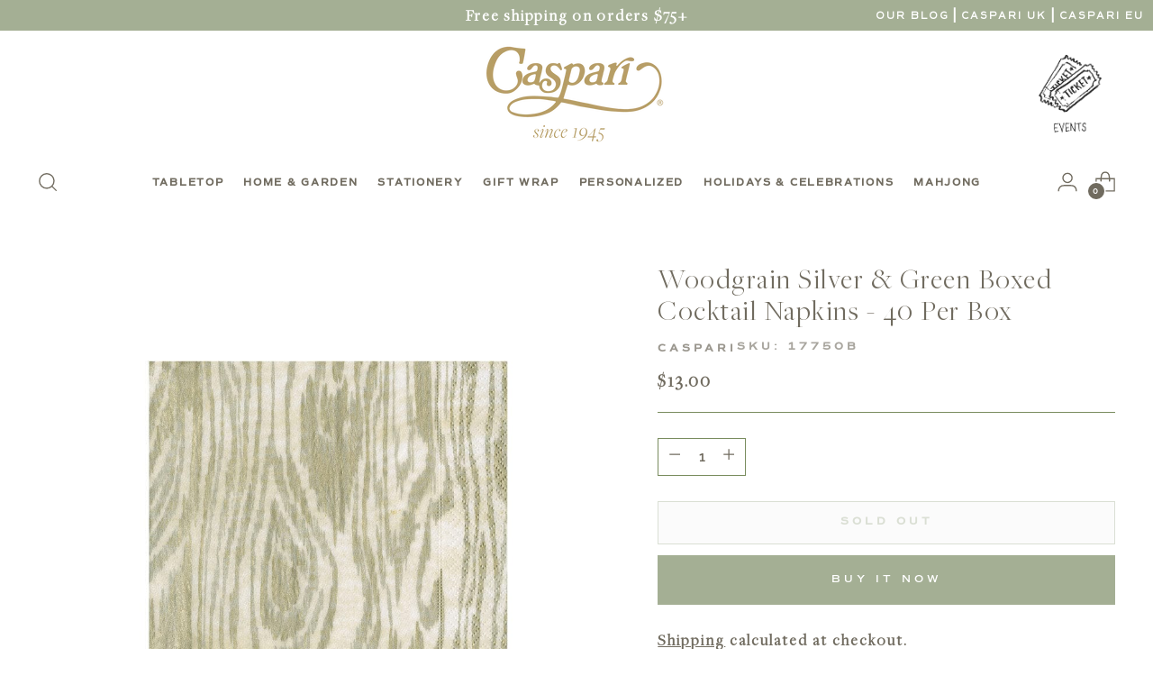

--- FILE ---
content_type: text/html; charset=utf-8
request_url: https://www.casparionline.com/recommendations/products?section_id=template--16517306744967__recommendations&limit=8&product_id=7404667863175
body_size: 3115
content:
<section id="shopify-section-template--16517306744967__recommendations" class="shopify-section"><div
  class="
    recommended-products
    carousel--mobile-per-view-2
    carousel--per-view-2
    section
    section--includes-product-items
    section--divider-none
    section--vertical-padding-bottom-only
    
      animation
      animation--list-slider
    
  "
  data-section-id="template--16517306744967__recommendations"
  data-section-type="recommended-products"
  data-product-id="7404667863175"
  data-limit="8"
  data-products-per-view="4"
  data-mobile-products-per-view="2"
>
  <div class="section__inner" data-recommendations>
    <div class="carousel__navigation-wrapper">
      <div class="section-introduction animation--section-introduction"><h2 class="recommended-products__heading ff-heading fs-heading-3-base section-introduction__heading">
            Complete the Look
          </h2></div><div
  class="carousel__navigation-buttons animation--controls"
  
>
  <button
    type="button"
    class="carousel__navigation-button carousel__navigation-button--back"
    data-prev
    aria-label="Move to previous carousel slide"
  ><span class="icon icon-new icon-arrow-long ">
  <svg viewBox="0 0 24 24" fill="none" xmlns="http://www.w3.org/2000/svg"><path d="m17.1 18.9 5.9-6.4L17.1 6m5.9 6.4H0" stroke="currentColor" stroke-width="1.1"/></svg>
</span>
</button>
  <button
    type="button"
    class="carousel__navigation-button carousel__navigation-button--forward"
    data-next
    aria-label="Move to next carousel slide"
  ><span class="icon icon-new icon-arrow-long ">
  <svg viewBox="0 0 24 24" fill="none" xmlns="http://www.w3.org/2000/svg"><path d="m17.1 18.9 5.9-6.4L17.1 6m5.9 6.4H0" stroke="currentColor" stroke-width="1.1"/></svg>
</span>
</button>
</div>

    </div>

    <div class="recommended-products__content carousel swiper">
      <div class="recommended-products__slider-wrapper carousel__wrapper swiper-wrapper"><div class="recommended-products__slide carousel__slide swiper-slide" data-slide>
              


<div
  class="
    product-item
    
    product-item--border-on-hover
    animation
    animation--item
    
  "
  style="    --z-index-item: ;"
>
  <div class="product-item__inner">
    <div class="product-item__media">
      <a class="product-item__image-link" href="/products/woodgrain-moss-green-boxed-cocktail-napkins-40-per-box?pr_prod_strat=e5_desc&pr_rec_id=94062df09&pr_rec_pid=7404668289159&pr_ref_pid=7404667863175&pr_seq=uniform" aria-label="Woodgrain Moss Green Boxed Cocktail Napkins - 40 Per Box"><div
    class="
      image
      product-item__image
      aspect-ratio--square
      
      animation--lazy-load
    "
    style="--object-fit: contain;"
  >
    <div class="image__inner">
      



















    

<img
  alt="Caspari Woodgrain Moss Green Boxed Cocktail Napkins - 40 Per Box 17752B" 
  class="image__img" 
  loading="lazy" 
  width="1000" 
  height="1000" 
  src="//www.casparionline.com/cdn/shop/files/17752b-caspari-woodgrain-moss-green-boxed-cocktail-napkins-40-per-box-32408710185095.jpg?v=1726235166&width=320" 
  
  srcset="//www.casparionline.com/cdn/shop/files/17752b-caspari-woodgrain-moss-green-boxed-cocktail-napkins-40-per-box-32408710185095.jpg?v=1726235166&width=150 150w, //www.casparionline.com/cdn/shop/files/17752b-caspari-woodgrain-moss-green-boxed-cocktail-napkins-40-per-box-32408710185095.jpg?v=1726235166&width=200 200w, //www.casparionline.com/cdn/shop/files/17752b-caspari-woodgrain-moss-green-boxed-cocktail-napkins-40-per-box-32408710185095.jpg?v=1726235166&width=240 240w, //www.casparionline.com/cdn/shop/files/17752b-caspari-woodgrain-moss-green-boxed-cocktail-napkins-40-per-box-32408710185095.jpg?v=1726235166&width=280 280w, //www.casparionline.com/cdn/shop/files/17752b-caspari-woodgrain-moss-green-boxed-cocktail-napkins-40-per-box-32408710185095.jpg?v=1726235166&width=300 300w, //www.casparionline.com/cdn/shop/files/17752b-caspari-woodgrain-moss-green-boxed-cocktail-napkins-40-per-box-32408710185095.jpg?v=1726235166&width=360 360w, //www.casparionline.com/cdn/shop/files/17752b-caspari-woodgrain-moss-green-boxed-cocktail-napkins-40-per-box-32408710185095.jpg?v=1726235166&width=400 400w, //www.casparionline.com/cdn/shop/files/17752b-caspari-woodgrain-moss-green-boxed-cocktail-napkins-40-per-box-32408710185095.jpg?v=1726235166&width=450 450w, //www.casparionline.com/cdn/shop/files/17752b-caspari-woodgrain-moss-green-boxed-cocktail-napkins-40-per-box-32408710185095.jpg?v=1726235166&width=500 500w, //www.casparionline.com/cdn/shop/files/17752b-caspari-woodgrain-moss-green-boxed-cocktail-napkins-40-per-box-32408710185095.jpg?v=1726235166&width=550 550w, //www.casparionline.com/cdn/shop/files/17752b-caspari-woodgrain-moss-green-boxed-cocktail-napkins-40-per-box-32408710185095.jpg?v=1726235166&width=600 600w, //www.casparionline.com/cdn/shop/files/17752b-caspari-woodgrain-moss-green-boxed-cocktail-napkins-40-per-box-32408710185095.jpg?v=1726235166&width=650 650w, //www.casparionline.com/cdn/shop/files/17752b-caspari-woodgrain-moss-green-boxed-cocktail-napkins-40-per-box-32408710185095.jpg?v=1726235166&width=700 700w, //www.casparionline.com/cdn/shop/files/17752b-caspari-woodgrain-moss-green-boxed-cocktail-napkins-40-per-box-32408710185095.jpg?v=1726235166&width=750 750w, //www.casparionline.com/cdn/shop/files/17752b-caspari-woodgrain-moss-green-boxed-cocktail-napkins-40-per-box-32408710185095.jpg?v=1726235166&width=800 800w, //www.casparionline.com/cdn/shop/files/17752b-caspari-woodgrain-moss-green-boxed-cocktail-napkins-40-per-box-32408710185095.jpg?v=1726235166&width=850 850w, //www.casparionline.com/cdn/shop/files/17752b-caspari-woodgrain-moss-green-boxed-cocktail-napkins-40-per-box-32408710185095.jpg?v=1726235166&width=900 900w, //www.casparionline.com/cdn/shop/files/17752b-caspari-woodgrain-moss-green-boxed-cocktail-napkins-40-per-box-32408710185095.jpg?v=1726235166&width=950 950w, //www.casparionline.com/cdn/shop/files/17752b-caspari-woodgrain-moss-green-boxed-cocktail-napkins-40-per-box-32408710185095.jpg?v=1726235166&width=1000 1000w" 
  sizes="(max-width: 720px) calc((90vw - 12px) / 2), (max-width: 1400px) calc((93.4vw - (12px * 3)) / 4), 304px"
  onload="javascript: this.closest('.image').classList.add('loaded')"
/>
    </div>
  </div>
</a>
      


<div
  class="
    product-badges
    product-badges--position-top
    product-badges--position-left
  "
>
  
</div>


      
        <div class="product-item__hover-action-wrap">
          <button
            class="btn btn--tertiary btn--x-small show-product-quickview"
            tabindex="0"
            href="/products/woodgrain-moss-green-boxed-cocktail-napkins-40-per-box?pr_prod_strat=e5_desc&pr_rec_id=94062df09&pr_rec_pid=7404668289159&pr_ref_pid=7404667863175&pr_seq=uniform"
          >
            Quick View
          </button>
        </div>
      

      
        <button
          class="product-item__hoverless-quick-view-button btn btn--rounded show-product-quickview"
          tabindex="0"
          href="/products/woodgrain-moss-green-boxed-cocktail-napkins-40-per-box?pr_prod_strat=e5_desc&pr_rec_id=94062df09&pr_rec_pid=7404668289159&pr_ref_pid=7404667863175&pr_seq=uniform"
          title="Quick View"
        >
          <span class="icon icon-new icon-quick-buy ">
  <svg viewBox="0 0 24 24" fill="none" xmlns="http://www.w3.org/2000/svg"><path class="quick-buy-circle" d="M12 22.884c6.011 0 10.884-4.873 10.884-10.884C22.884 5.99 18.01 1.116 12 1.116 5.99 1.116 1.116 5.99 1.116 12c0 6.01 4.873 10.884 10.884 10.884z" stroke="currentColor" stroke-width=".9" stroke-miterlimit="10" stroke-linecap="round"/>
          <path d="M14.768 11.821c-.05-.937-.082-2.315-.194-3.351-.18-1.66-.967-2.791-2.518-2.791-1.551 0-2.34 1.13-2.518 2.79-.113 1.037-.144 2.416-.194 3.352" stroke="currentColor" stroke-width=".9" stroke-miterlimit="10"/>
          <path d="M17.58 9.717H6.531v7.6H17.58v-7.6z" stroke="currentColor" stroke-width=".9" stroke-miterlimit="10"/></svg>
</span>

        </button>
      
    </div>

    <div class="product-item__meta">
      <div class="product-item__text ta-c ">
        <h4 class="ff-body product-item__product-title fs-product-card-title"><a href="/products/woodgrain-moss-green-boxed-cocktail-napkins-40-per-box?pr_prod_strat=e5_desc&pr_rec_id=94062df09&pr_rec_pid=7404668289159&pr_ref_pid=7404667863175&pr_seq=uniform">Woodgrain Moss Green Boxed Cocktail Napkins - 40 Per Box</a></h4>

        
          <h5 class="ff-body fs-body-60 product-item__product-vendor">
            Caspari
          </h5>
        

        

        <p class="product-item__price">
          
            
              <span class="product-item__price">$13.00</span>
            
          

          

          <dl data-unit-price-container class="unit-price">
  <dt>
    <span class="visually-hidden visually-hidden--inline">Unit price</span>
  </dt>
  <dd class="unit-price__price"><span data-unit-price></span><span aria-hidden="true">/</span
      ><span class="visually-hidden">per&nbsp;</span><span data-unit-base><span data-unit-price-base-unit></span></span>
  </dd>
</dl>

        </p>

        
      </div></div>
    <div class="product-item__hover-container"></div>
  </div>
</div>

            </div><div class="recommended-products__slide carousel__slide swiper-slide" data-slide>
              


<div
  class="
    product-item
    
    product-item--border-on-hover
    animation
    animation--item
    
  "
  style="    --z-index-item: ;"
>
  <div class="product-item__inner">
    <div class="product-item__media">
      <a class="product-item__image-link" href="/products/woodgrain-fuchsia-boxed-cocktail-napkins-40-per-box?pr_prod_strat=e5_desc&pr_rec_id=94062df09&pr_rec_pid=7404668551303&pr_ref_pid=7404667863175&pr_seq=uniform" aria-label="Woodgrain Fuchsia Boxed Cocktail Napkins - 40 Per Box"><div
    class="
      image
      product-item__image
      aspect-ratio--square
      
      animation--lazy-load
    "
    style="--object-fit: contain;"
  >
    <div class="image__inner">
      



















    

<img
  alt="Caspari Woodgrain Fuchsia Boxed Cocktail Napkins - 40 Per Box 17753B" 
  class="image__img" 
  loading="lazy" 
  width="1000" 
  height="1000" 
  src="//www.casparionline.com/cdn/shop/files/17753b-caspari-woodgrain-fuchsia-boxed-cocktail-napkins-40-per-box-32408686362759.jpg?v=1726234841&width=320" 
  
  srcset="//www.casparionline.com/cdn/shop/files/17753b-caspari-woodgrain-fuchsia-boxed-cocktail-napkins-40-per-box-32408686362759.jpg?v=1726234841&width=150 150w, //www.casparionline.com/cdn/shop/files/17753b-caspari-woodgrain-fuchsia-boxed-cocktail-napkins-40-per-box-32408686362759.jpg?v=1726234841&width=200 200w, //www.casparionline.com/cdn/shop/files/17753b-caspari-woodgrain-fuchsia-boxed-cocktail-napkins-40-per-box-32408686362759.jpg?v=1726234841&width=240 240w, //www.casparionline.com/cdn/shop/files/17753b-caspari-woodgrain-fuchsia-boxed-cocktail-napkins-40-per-box-32408686362759.jpg?v=1726234841&width=280 280w, //www.casparionline.com/cdn/shop/files/17753b-caspari-woodgrain-fuchsia-boxed-cocktail-napkins-40-per-box-32408686362759.jpg?v=1726234841&width=300 300w, //www.casparionline.com/cdn/shop/files/17753b-caspari-woodgrain-fuchsia-boxed-cocktail-napkins-40-per-box-32408686362759.jpg?v=1726234841&width=360 360w, //www.casparionline.com/cdn/shop/files/17753b-caspari-woodgrain-fuchsia-boxed-cocktail-napkins-40-per-box-32408686362759.jpg?v=1726234841&width=400 400w, //www.casparionline.com/cdn/shop/files/17753b-caspari-woodgrain-fuchsia-boxed-cocktail-napkins-40-per-box-32408686362759.jpg?v=1726234841&width=450 450w, //www.casparionline.com/cdn/shop/files/17753b-caspari-woodgrain-fuchsia-boxed-cocktail-napkins-40-per-box-32408686362759.jpg?v=1726234841&width=500 500w, //www.casparionline.com/cdn/shop/files/17753b-caspari-woodgrain-fuchsia-boxed-cocktail-napkins-40-per-box-32408686362759.jpg?v=1726234841&width=550 550w, //www.casparionline.com/cdn/shop/files/17753b-caspari-woodgrain-fuchsia-boxed-cocktail-napkins-40-per-box-32408686362759.jpg?v=1726234841&width=600 600w, //www.casparionline.com/cdn/shop/files/17753b-caspari-woodgrain-fuchsia-boxed-cocktail-napkins-40-per-box-32408686362759.jpg?v=1726234841&width=650 650w, //www.casparionline.com/cdn/shop/files/17753b-caspari-woodgrain-fuchsia-boxed-cocktail-napkins-40-per-box-32408686362759.jpg?v=1726234841&width=700 700w, //www.casparionline.com/cdn/shop/files/17753b-caspari-woodgrain-fuchsia-boxed-cocktail-napkins-40-per-box-32408686362759.jpg?v=1726234841&width=750 750w, //www.casparionline.com/cdn/shop/files/17753b-caspari-woodgrain-fuchsia-boxed-cocktail-napkins-40-per-box-32408686362759.jpg?v=1726234841&width=800 800w, //www.casparionline.com/cdn/shop/files/17753b-caspari-woodgrain-fuchsia-boxed-cocktail-napkins-40-per-box-32408686362759.jpg?v=1726234841&width=850 850w, //www.casparionline.com/cdn/shop/files/17753b-caspari-woodgrain-fuchsia-boxed-cocktail-napkins-40-per-box-32408686362759.jpg?v=1726234841&width=900 900w, //www.casparionline.com/cdn/shop/files/17753b-caspari-woodgrain-fuchsia-boxed-cocktail-napkins-40-per-box-32408686362759.jpg?v=1726234841&width=950 950w, //www.casparionline.com/cdn/shop/files/17753b-caspari-woodgrain-fuchsia-boxed-cocktail-napkins-40-per-box-32408686362759.jpg?v=1726234841&width=1000 1000w" 
  sizes="(max-width: 720px) calc((90vw - 12px) / 2), (max-width: 1400px) calc((93.4vw - (12px * 3)) / 4), 304px"
  onload="javascript: this.closest('.image').classList.add('loaded')"
/>
    </div>
  </div>
</a>
      


<div
  class="
    product-badges
    product-badges--position-top
    product-badges--position-left
  "
>
  
</div>


      
        <div class="product-item__hover-action-wrap">
          <button
            class="btn btn--tertiary btn--x-small show-product-quickview"
            tabindex="0"
            href="/products/woodgrain-fuchsia-boxed-cocktail-napkins-40-per-box?pr_prod_strat=e5_desc&pr_rec_id=94062df09&pr_rec_pid=7404668551303&pr_ref_pid=7404667863175&pr_seq=uniform"
          >
            Quick View
          </button>
        </div>
      

      
        <button
          class="product-item__hoverless-quick-view-button btn btn--rounded show-product-quickview"
          tabindex="0"
          href="/products/woodgrain-fuchsia-boxed-cocktail-napkins-40-per-box?pr_prod_strat=e5_desc&pr_rec_id=94062df09&pr_rec_pid=7404668551303&pr_ref_pid=7404667863175&pr_seq=uniform"
          title="Quick View"
        >
          <span class="icon icon-new icon-quick-buy ">
  <svg viewBox="0 0 24 24" fill="none" xmlns="http://www.w3.org/2000/svg"><path class="quick-buy-circle" d="M12 22.884c6.011 0 10.884-4.873 10.884-10.884C22.884 5.99 18.01 1.116 12 1.116 5.99 1.116 1.116 5.99 1.116 12c0 6.01 4.873 10.884 10.884 10.884z" stroke="currentColor" stroke-width=".9" stroke-miterlimit="10" stroke-linecap="round"/>
          <path d="M14.768 11.821c-.05-.937-.082-2.315-.194-3.351-.18-1.66-.967-2.791-2.518-2.791-1.551 0-2.34 1.13-2.518 2.79-.113 1.037-.144 2.416-.194 3.352" stroke="currentColor" stroke-width=".9" stroke-miterlimit="10"/>
          <path d="M17.58 9.717H6.531v7.6H17.58v-7.6z" stroke="currentColor" stroke-width=".9" stroke-miterlimit="10"/></svg>
</span>

        </button>
      
    </div>

    <div class="product-item__meta">
      <div class="product-item__text ta-c ">
        <h4 class="ff-body product-item__product-title fs-product-card-title"><a href="/products/woodgrain-fuchsia-boxed-cocktail-napkins-40-per-box?pr_prod_strat=e5_desc&pr_rec_id=94062df09&pr_rec_pid=7404668551303&pr_ref_pid=7404667863175&pr_seq=uniform">Woodgrain Fuchsia Boxed Cocktail Napkins - 40 Per Box</a></h4>

        
          <h5 class="ff-body fs-body-60 product-item__product-vendor">
            Caspari
          </h5>
        

        

        <p class="product-item__price">
          
            
              <span class="product-item__price">$13.00</span>
            
          

          

          <dl data-unit-price-container class="unit-price">
  <dt>
    <span class="visually-hidden visually-hidden--inline">Unit price</span>
  </dt>
  <dd class="unit-price__price"><span data-unit-price></span><span aria-hidden="true">/</span
      ><span class="visually-hidden">per&nbsp;</span><span data-unit-base><span data-unit-price-base-unit></span></span>
  </dd>
</dl>

        </p>

        
      </div></div>
    <div class="product-item__hover-container"></div>
  </div>
</div>

            </div><div class="recommended-products__slide carousel__slide swiper-slide" data-slide>
              


<div
  class="
    product-item
    
    product-item--border-on-hover
    animation
    animation--item
    
  "
  style="    --z-index-item: ;"
>
  <div class="product-item__inner">
    <div class="product-item__media">
      <a class="product-item__image-link" href="/products/woodgrain-stone-blue-boxed-cocktail-napkins-40-per-box?pr_prod_strat=e5_desc&pr_rec_id=94062df09&pr_rec_pid=7404668092551&pr_ref_pid=7404667863175&pr_seq=uniform" aria-label="Woodgrain Stone Blue Boxed Cocktail Napkins - 40 Per Box"><div
    class="
      image
      product-item__image
      aspect-ratio--square
      
      animation--lazy-load
    "
    style="--object-fit: contain;"
  >
    <div class="image__inner">
      



















    

<img
  alt="Caspari Woodgrain Stone Blue Boxed Cocktail Napkins - 40 Per Box 17751B" 
  class="image__img" 
  loading="lazy" 
  width="1000" 
  height="1000" 
  src="//www.casparionline.com/cdn/shop/files/17751b-caspari-woodgrain-stone-blue-boxed-cocktail-napkins-40-per-box-32408691310727.jpg?v=1726235699&width=320" 
  
  srcset="//www.casparionline.com/cdn/shop/files/17751b-caspari-woodgrain-stone-blue-boxed-cocktail-napkins-40-per-box-32408691310727.jpg?v=1726235699&width=150 150w, //www.casparionline.com/cdn/shop/files/17751b-caspari-woodgrain-stone-blue-boxed-cocktail-napkins-40-per-box-32408691310727.jpg?v=1726235699&width=200 200w, //www.casparionline.com/cdn/shop/files/17751b-caspari-woodgrain-stone-blue-boxed-cocktail-napkins-40-per-box-32408691310727.jpg?v=1726235699&width=240 240w, //www.casparionline.com/cdn/shop/files/17751b-caspari-woodgrain-stone-blue-boxed-cocktail-napkins-40-per-box-32408691310727.jpg?v=1726235699&width=280 280w, //www.casparionline.com/cdn/shop/files/17751b-caspari-woodgrain-stone-blue-boxed-cocktail-napkins-40-per-box-32408691310727.jpg?v=1726235699&width=300 300w, //www.casparionline.com/cdn/shop/files/17751b-caspari-woodgrain-stone-blue-boxed-cocktail-napkins-40-per-box-32408691310727.jpg?v=1726235699&width=360 360w, //www.casparionline.com/cdn/shop/files/17751b-caspari-woodgrain-stone-blue-boxed-cocktail-napkins-40-per-box-32408691310727.jpg?v=1726235699&width=400 400w, //www.casparionline.com/cdn/shop/files/17751b-caspari-woodgrain-stone-blue-boxed-cocktail-napkins-40-per-box-32408691310727.jpg?v=1726235699&width=450 450w, //www.casparionline.com/cdn/shop/files/17751b-caspari-woodgrain-stone-blue-boxed-cocktail-napkins-40-per-box-32408691310727.jpg?v=1726235699&width=500 500w, //www.casparionline.com/cdn/shop/files/17751b-caspari-woodgrain-stone-blue-boxed-cocktail-napkins-40-per-box-32408691310727.jpg?v=1726235699&width=550 550w, //www.casparionline.com/cdn/shop/files/17751b-caspari-woodgrain-stone-blue-boxed-cocktail-napkins-40-per-box-32408691310727.jpg?v=1726235699&width=600 600w, //www.casparionline.com/cdn/shop/files/17751b-caspari-woodgrain-stone-blue-boxed-cocktail-napkins-40-per-box-32408691310727.jpg?v=1726235699&width=650 650w, //www.casparionline.com/cdn/shop/files/17751b-caspari-woodgrain-stone-blue-boxed-cocktail-napkins-40-per-box-32408691310727.jpg?v=1726235699&width=700 700w, //www.casparionline.com/cdn/shop/files/17751b-caspari-woodgrain-stone-blue-boxed-cocktail-napkins-40-per-box-32408691310727.jpg?v=1726235699&width=750 750w, //www.casparionline.com/cdn/shop/files/17751b-caspari-woodgrain-stone-blue-boxed-cocktail-napkins-40-per-box-32408691310727.jpg?v=1726235699&width=800 800w, //www.casparionline.com/cdn/shop/files/17751b-caspari-woodgrain-stone-blue-boxed-cocktail-napkins-40-per-box-32408691310727.jpg?v=1726235699&width=850 850w, //www.casparionline.com/cdn/shop/files/17751b-caspari-woodgrain-stone-blue-boxed-cocktail-napkins-40-per-box-32408691310727.jpg?v=1726235699&width=900 900w, //www.casparionline.com/cdn/shop/files/17751b-caspari-woodgrain-stone-blue-boxed-cocktail-napkins-40-per-box-32408691310727.jpg?v=1726235699&width=950 950w, //www.casparionline.com/cdn/shop/files/17751b-caspari-woodgrain-stone-blue-boxed-cocktail-napkins-40-per-box-32408691310727.jpg?v=1726235699&width=1000 1000w" 
  sizes="(max-width: 720px) calc((90vw - 12px) / 2), (max-width: 1400px) calc((93.4vw - (12px * 3)) / 4), 304px"
  onload="javascript: this.closest('.image').classList.add('loaded')"
/>
    </div>
  </div>
</a>
      


<div
  class="
    product-badges
    product-badges--position-top
    product-badges--position-left
  "
>
  
</div>


      
        <div class="product-item__hover-action-wrap">
          <button
            class="btn btn--tertiary btn--x-small show-product-quickview"
            tabindex="0"
            href="/products/woodgrain-stone-blue-boxed-cocktail-napkins-40-per-box?pr_prod_strat=e5_desc&pr_rec_id=94062df09&pr_rec_pid=7404668092551&pr_ref_pid=7404667863175&pr_seq=uniform"
          >
            Quick View
          </button>
        </div>
      

      
        <button
          class="product-item__hoverless-quick-view-button btn btn--rounded show-product-quickview"
          tabindex="0"
          href="/products/woodgrain-stone-blue-boxed-cocktail-napkins-40-per-box?pr_prod_strat=e5_desc&pr_rec_id=94062df09&pr_rec_pid=7404668092551&pr_ref_pid=7404667863175&pr_seq=uniform"
          title="Quick View"
        >
          <span class="icon icon-new icon-quick-buy ">
  <svg viewBox="0 0 24 24" fill="none" xmlns="http://www.w3.org/2000/svg"><path class="quick-buy-circle" d="M12 22.884c6.011 0 10.884-4.873 10.884-10.884C22.884 5.99 18.01 1.116 12 1.116 5.99 1.116 1.116 5.99 1.116 12c0 6.01 4.873 10.884 10.884 10.884z" stroke="currentColor" stroke-width=".9" stroke-miterlimit="10" stroke-linecap="round"/>
          <path d="M14.768 11.821c-.05-.937-.082-2.315-.194-3.351-.18-1.66-.967-2.791-2.518-2.791-1.551 0-2.34 1.13-2.518 2.79-.113 1.037-.144 2.416-.194 3.352" stroke="currentColor" stroke-width=".9" stroke-miterlimit="10"/>
          <path d="M17.58 9.717H6.531v7.6H17.58v-7.6z" stroke="currentColor" stroke-width=".9" stroke-miterlimit="10"/></svg>
</span>

        </button>
      
    </div>

    <div class="product-item__meta">
      <div class="product-item__text ta-c ">
        <h4 class="ff-body product-item__product-title fs-product-card-title"><a href="/products/woodgrain-stone-blue-boxed-cocktail-napkins-40-per-box?pr_prod_strat=e5_desc&pr_rec_id=94062df09&pr_rec_pid=7404668092551&pr_ref_pid=7404667863175&pr_seq=uniform">Woodgrain Stone Blue Boxed Cocktail Napkins - 40 Per Box</a></h4>

        
          <h5 class="ff-body fs-body-60 product-item__product-vendor">
            Caspari
          </h5>
        

        

        <p class="product-item__price">
          
            
              <span class="product-item__price">$13.00</span>
            
          

          

          <dl data-unit-price-container class="unit-price">
  <dt>
    <span class="visually-hidden visually-hidden--inline">Unit price</span>
  </dt>
  <dd class="unit-price__price"><span data-unit-price></span><span aria-hidden="true">/</span
      ><span class="visually-hidden">per&nbsp;</span><span data-unit-base><span data-unit-price-base-unit></span></span>
  </dd>
</dl>

        </p>

        
      </div></div>
    <div class="product-item__hover-container"></div>
  </div>
</div>

            </div><div class="recommended-products__slide carousel__slide swiper-slide" data-slide>
              


<div
  class="
    product-item
    
    product-item--border-on-hover
    animation
    animation--item
    
  "
  style="    --z-index-item: ;"
>
  <div class="product-item__inner">
    <div class="product-item__media product-item__media--multiple-images">
      <a class="product-item__image-link" href="/products/woodgrain-silver-gold-cocktail-napkins-20-per-package?pr_prod_strat=e5_desc&pr_rec_id=94062df09&pr_rec_pid=7404668387463&pr_ref_pid=7404667863175&pr_seq=uniform" aria-label="Woodgrain Silver & Gold Cocktail Napkins - 20 Per Package"><div
    class="
      image
      product-item__image product-item__image--one
      aspect-ratio--square
      
      animation--lazy-load
    "
    style="--object-fit: contain;"
  >
    <div class="image__inner">
      



















    

<img
  alt="Caspari Woodgrain Silver &amp; Gold Cocktail Napkins - 20 Per Package 17750C" 
  class="image__img" 
  loading="lazy" 
  width="1000" 
  height="1000" 
  src="//www.casparionline.com/cdn/shop/files/17750c-caspari-woodgrain-silver-gold-cocktail-napkins-20-per-package-32408668733575.jpg?v=1726235350&width=320" 
  
  srcset="//www.casparionline.com/cdn/shop/files/17750c-caspari-woodgrain-silver-gold-cocktail-napkins-20-per-package-32408668733575.jpg?v=1726235350&width=150 150w, //www.casparionline.com/cdn/shop/files/17750c-caspari-woodgrain-silver-gold-cocktail-napkins-20-per-package-32408668733575.jpg?v=1726235350&width=200 200w, //www.casparionline.com/cdn/shop/files/17750c-caspari-woodgrain-silver-gold-cocktail-napkins-20-per-package-32408668733575.jpg?v=1726235350&width=240 240w, //www.casparionline.com/cdn/shop/files/17750c-caspari-woodgrain-silver-gold-cocktail-napkins-20-per-package-32408668733575.jpg?v=1726235350&width=280 280w, //www.casparionline.com/cdn/shop/files/17750c-caspari-woodgrain-silver-gold-cocktail-napkins-20-per-package-32408668733575.jpg?v=1726235350&width=300 300w, //www.casparionline.com/cdn/shop/files/17750c-caspari-woodgrain-silver-gold-cocktail-napkins-20-per-package-32408668733575.jpg?v=1726235350&width=360 360w, //www.casparionline.com/cdn/shop/files/17750c-caspari-woodgrain-silver-gold-cocktail-napkins-20-per-package-32408668733575.jpg?v=1726235350&width=400 400w, //www.casparionline.com/cdn/shop/files/17750c-caspari-woodgrain-silver-gold-cocktail-napkins-20-per-package-32408668733575.jpg?v=1726235350&width=450 450w, //www.casparionline.com/cdn/shop/files/17750c-caspari-woodgrain-silver-gold-cocktail-napkins-20-per-package-32408668733575.jpg?v=1726235350&width=500 500w, //www.casparionline.com/cdn/shop/files/17750c-caspari-woodgrain-silver-gold-cocktail-napkins-20-per-package-32408668733575.jpg?v=1726235350&width=550 550w, //www.casparionline.com/cdn/shop/files/17750c-caspari-woodgrain-silver-gold-cocktail-napkins-20-per-package-32408668733575.jpg?v=1726235350&width=600 600w, //www.casparionline.com/cdn/shop/files/17750c-caspari-woodgrain-silver-gold-cocktail-napkins-20-per-package-32408668733575.jpg?v=1726235350&width=650 650w, //www.casparionline.com/cdn/shop/files/17750c-caspari-woodgrain-silver-gold-cocktail-napkins-20-per-package-32408668733575.jpg?v=1726235350&width=700 700w, //www.casparionline.com/cdn/shop/files/17750c-caspari-woodgrain-silver-gold-cocktail-napkins-20-per-package-32408668733575.jpg?v=1726235350&width=750 750w, //www.casparionline.com/cdn/shop/files/17750c-caspari-woodgrain-silver-gold-cocktail-napkins-20-per-package-32408668733575.jpg?v=1726235350&width=800 800w, //www.casparionline.com/cdn/shop/files/17750c-caspari-woodgrain-silver-gold-cocktail-napkins-20-per-package-32408668733575.jpg?v=1726235350&width=850 850w, //www.casparionline.com/cdn/shop/files/17750c-caspari-woodgrain-silver-gold-cocktail-napkins-20-per-package-32408668733575.jpg?v=1726235350&width=900 900w, //www.casparionline.com/cdn/shop/files/17750c-caspari-woodgrain-silver-gold-cocktail-napkins-20-per-package-32408668733575.jpg?v=1726235350&width=950 950w, //www.casparionline.com/cdn/shop/files/17750c-caspari-woodgrain-silver-gold-cocktail-napkins-20-per-package-32408668733575.jpg?v=1726235350&width=1000 1000w" 
  sizes="(max-width: 720px) calc((90vw - 12px) / 2), (max-width: 1400px) calc((93.4vw - (12px * 3)) / 4), 304px"
  onload="javascript: this.closest('.image').classList.add('loaded')"
/>
    </div>
  </div>
          <div
    class="
      image
      product-item__image product-item__image--two
      aspect-ratio--square
      
      
    "
    style="--object-fit: contain;"
  >
    <div class="image__inner">
      



















    

<img
  alt="Caspari Woodgrain Silver &amp; Gold Cocktail Napkins - 20 Per Package 17750C" 
  class="image__img" 
  loading="lazy" 
  width="1000" 
  height="1000" 
  src="//www.casparionline.com/cdn/shop/files/17750c-caspari-woodgrain-silver-gold-cocktail-napkins-20-per-package-32408669847687.jpg?v=1726235358&width=320" 
  
  srcset="//www.casparionline.com/cdn/shop/files/17750c-caspari-woodgrain-silver-gold-cocktail-napkins-20-per-package-32408669847687.jpg?v=1726235358&width=150 150w, //www.casparionline.com/cdn/shop/files/17750c-caspari-woodgrain-silver-gold-cocktail-napkins-20-per-package-32408669847687.jpg?v=1726235358&width=200 200w, //www.casparionline.com/cdn/shop/files/17750c-caspari-woodgrain-silver-gold-cocktail-napkins-20-per-package-32408669847687.jpg?v=1726235358&width=240 240w, //www.casparionline.com/cdn/shop/files/17750c-caspari-woodgrain-silver-gold-cocktail-napkins-20-per-package-32408669847687.jpg?v=1726235358&width=280 280w, //www.casparionline.com/cdn/shop/files/17750c-caspari-woodgrain-silver-gold-cocktail-napkins-20-per-package-32408669847687.jpg?v=1726235358&width=300 300w, //www.casparionline.com/cdn/shop/files/17750c-caspari-woodgrain-silver-gold-cocktail-napkins-20-per-package-32408669847687.jpg?v=1726235358&width=360 360w, //www.casparionline.com/cdn/shop/files/17750c-caspari-woodgrain-silver-gold-cocktail-napkins-20-per-package-32408669847687.jpg?v=1726235358&width=400 400w, //www.casparionline.com/cdn/shop/files/17750c-caspari-woodgrain-silver-gold-cocktail-napkins-20-per-package-32408669847687.jpg?v=1726235358&width=450 450w, //www.casparionline.com/cdn/shop/files/17750c-caspari-woodgrain-silver-gold-cocktail-napkins-20-per-package-32408669847687.jpg?v=1726235358&width=500 500w, //www.casparionline.com/cdn/shop/files/17750c-caspari-woodgrain-silver-gold-cocktail-napkins-20-per-package-32408669847687.jpg?v=1726235358&width=550 550w, //www.casparionline.com/cdn/shop/files/17750c-caspari-woodgrain-silver-gold-cocktail-napkins-20-per-package-32408669847687.jpg?v=1726235358&width=600 600w, //www.casparionline.com/cdn/shop/files/17750c-caspari-woodgrain-silver-gold-cocktail-napkins-20-per-package-32408669847687.jpg?v=1726235358&width=650 650w, //www.casparionline.com/cdn/shop/files/17750c-caspari-woodgrain-silver-gold-cocktail-napkins-20-per-package-32408669847687.jpg?v=1726235358&width=700 700w, //www.casparionline.com/cdn/shop/files/17750c-caspari-woodgrain-silver-gold-cocktail-napkins-20-per-package-32408669847687.jpg?v=1726235358&width=750 750w, //www.casparionline.com/cdn/shop/files/17750c-caspari-woodgrain-silver-gold-cocktail-napkins-20-per-package-32408669847687.jpg?v=1726235358&width=800 800w, //www.casparionline.com/cdn/shop/files/17750c-caspari-woodgrain-silver-gold-cocktail-napkins-20-per-package-32408669847687.jpg?v=1726235358&width=850 850w, //www.casparionline.com/cdn/shop/files/17750c-caspari-woodgrain-silver-gold-cocktail-napkins-20-per-package-32408669847687.jpg?v=1726235358&width=900 900w, //www.casparionline.com/cdn/shop/files/17750c-caspari-woodgrain-silver-gold-cocktail-napkins-20-per-package-32408669847687.jpg?v=1726235358&width=950 950w, //www.casparionline.com/cdn/shop/files/17750c-caspari-woodgrain-silver-gold-cocktail-napkins-20-per-package-32408669847687.jpg?v=1726235358&width=1000 1000w" 
  sizes="(max-width: 720px) calc((90vw - 12px) / 2), (max-width: 1400px) calc((93.4vw - (12px * 3)) / 4), 304px"
  onload="javascript: this.closest('.image').classList.add('loaded')"
/>
    </div>
  </div>
</a>
      


<div
  class="
    product-badges
    product-badges--position-top
    product-badges--position-left
  "
>
  
</div>


      
        <div class="product-item__hover-action-wrap">
          <button
            class="btn btn--tertiary btn--x-small show-product-quickview"
            tabindex="0"
            href="/products/woodgrain-silver-gold-cocktail-napkins-20-per-package?pr_prod_strat=e5_desc&pr_rec_id=94062df09&pr_rec_pid=7404668387463&pr_ref_pid=7404667863175&pr_seq=uniform"
          >
            Quick View
          </button>
        </div>
      

      
        <button
          class="product-item__hoverless-quick-view-button btn btn--rounded show-product-quickview"
          tabindex="0"
          href="/products/woodgrain-silver-gold-cocktail-napkins-20-per-package?pr_prod_strat=e5_desc&pr_rec_id=94062df09&pr_rec_pid=7404668387463&pr_ref_pid=7404667863175&pr_seq=uniform"
          title="Quick View"
        >
          <span class="icon icon-new icon-quick-buy ">
  <svg viewBox="0 0 24 24" fill="none" xmlns="http://www.w3.org/2000/svg"><path class="quick-buy-circle" d="M12 22.884c6.011 0 10.884-4.873 10.884-10.884C22.884 5.99 18.01 1.116 12 1.116 5.99 1.116 1.116 5.99 1.116 12c0 6.01 4.873 10.884 10.884 10.884z" stroke="currentColor" stroke-width=".9" stroke-miterlimit="10" stroke-linecap="round"/>
          <path d="M14.768 11.821c-.05-.937-.082-2.315-.194-3.351-.18-1.66-.967-2.791-2.518-2.791-1.551 0-2.34 1.13-2.518 2.79-.113 1.037-.144 2.416-.194 3.352" stroke="currentColor" stroke-width=".9" stroke-miterlimit="10"/>
          <path d="M17.58 9.717H6.531v7.6H17.58v-7.6z" stroke="currentColor" stroke-width=".9" stroke-miterlimit="10"/></svg>
</span>

        </button>
      
    </div>

    <div class="product-item__meta">
      <div class="product-item__text ta-c ">
        <h4 class="ff-body product-item__product-title fs-product-card-title"><a href="/products/woodgrain-silver-gold-cocktail-napkins-20-per-package?pr_prod_strat=e5_desc&pr_rec_id=94062df09&pr_rec_pid=7404668387463&pr_ref_pid=7404667863175&pr_seq=uniform">Woodgrain Silver & Gold Cocktail Napkins - 20 Per Package</a></h4>

        
          <h5 class="ff-body fs-body-60 product-item__product-vendor">
            Caspari
          </h5>
        

        

        <p class="product-item__price">
          
            
              <span class="product-item__price">$5.95</span>
            
          

          

          <dl data-unit-price-container class="unit-price">
  <dt>
    <span class="visually-hidden visually-hidden--inline">Unit price</span>
  </dt>
  <dd class="unit-price__price"><span data-unit-price></span><span aria-hidden="true">/</span
      ><span class="visually-hidden">per&nbsp;</span><span data-unit-base><span data-unit-price-base-unit></span></span>
  </dd>
</dl>

        </p>

        
      </div></div>
    <div class="product-item__hover-container"></div>
  </div>
</div>

            </div><div class="recommended-products__slide carousel__slide swiper-slide" data-slide>
              


<div
  class="
    product-item
    
    product-item--border-on-hover
    animation
    animation--item
    
  "
  style="    --z-index-item: ;"
>
  <div class="product-item__inner">
    <div class="product-item__media">
      <a class="product-item__image-link" href="/products/woodgrain-moss-green-cocktail-napkins-20-per-package?pr_prod_strat=e5_desc&pr_rec_id=94062df09&pr_rec_pid=7404667994247&pr_ref_pid=7404667863175&pr_seq=uniform" aria-label="Woodgrain Moss Green Cocktail Napkins - 20 Per Package"><div
    class="
      image
      product-item__image
      aspect-ratio--square
      
      animation--lazy-load
    "
    style="--object-fit: contain;"
  >
    <div class="image__inner">
      



















    

<img
  alt="Caspari Woodgrain Moss Green Cocktail Napkins - 20 Per Package 17752C" 
  class="image__img" 
  loading="lazy" 
  width="1000" 
  height="1000" 
  src="//www.casparionline.com/cdn/shop/files/17752c-caspari-woodgrain-moss-green-cocktail-napkins-20-per-package-32408631509127.jpg?v=1726235171&width=320" 
  
  srcset="//www.casparionline.com/cdn/shop/files/17752c-caspari-woodgrain-moss-green-cocktail-napkins-20-per-package-32408631509127.jpg?v=1726235171&width=150 150w, //www.casparionline.com/cdn/shop/files/17752c-caspari-woodgrain-moss-green-cocktail-napkins-20-per-package-32408631509127.jpg?v=1726235171&width=200 200w, //www.casparionline.com/cdn/shop/files/17752c-caspari-woodgrain-moss-green-cocktail-napkins-20-per-package-32408631509127.jpg?v=1726235171&width=240 240w, //www.casparionline.com/cdn/shop/files/17752c-caspari-woodgrain-moss-green-cocktail-napkins-20-per-package-32408631509127.jpg?v=1726235171&width=280 280w, //www.casparionline.com/cdn/shop/files/17752c-caspari-woodgrain-moss-green-cocktail-napkins-20-per-package-32408631509127.jpg?v=1726235171&width=300 300w, //www.casparionline.com/cdn/shop/files/17752c-caspari-woodgrain-moss-green-cocktail-napkins-20-per-package-32408631509127.jpg?v=1726235171&width=360 360w, //www.casparionline.com/cdn/shop/files/17752c-caspari-woodgrain-moss-green-cocktail-napkins-20-per-package-32408631509127.jpg?v=1726235171&width=400 400w, //www.casparionline.com/cdn/shop/files/17752c-caspari-woodgrain-moss-green-cocktail-napkins-20-per-package-32408631509127.jpg?v=1726235171&width=450 450w, //www.casparionline.com/cdn/shop/files/17752c-caspari-woodgrain-moss-green-cocktail-napkins-20-per-package-32408631509127.jpg?v=1726235171&width=500 500w, //www.casparionline.com/cdn/shop/files/17752c-caspari-woodgrain-moss-green-cocktail-napkins-20-per-package-32408631509127.jpg?v=1726235171&width=550 550w, //www.casparionline.com/cdn/shop/files/17752c-caspari-woodgrain-moss-green-cocktail-napkins-20-per-package-32408631509127.jpg?v=1726235171&width=600 600w, //www.casparionline.com/cdn/shop/files/17752c-caspari-woodgrain-moss-green-cocktail-napkins-20-per-package-32408631509127.jpg?v=1726235171&width=650 650w, //www.casparionline.com/cdn/shop/files/17752c-caspari-woodgrain-moss-green-cocktail-napkins-20-per-package-32408631509127.jpg?v=1726235171&width=700 700w, //www.casparionline.com/cdn/shop/files/17752c-caspari-woodgrain-moss-green-cocktail-napkins-20-per-package-32408631509127.jpg?v=1726235171&width=750 750w, //www.casparionline.com/cdn/shop/files/17752c-caspari-woodgrain-moss-green-cocktail-napkins-20-per-package-32408631509127.jpg?v=1726235171&width=800 800w, //www.casparionline.com/cdn/shop/files/17752c-caspari-woodgrain-moss-green-cocktail-napkins-20-per-package-32408631509127.jpg?v=1726235171&width=850 850w, //www.casparionline.com/cdn/shop/files/17752c-caspari-woodgrain-moss-green-cocktail-napkins-20-per-package-32408631509127.jpg?v=1726235171&width=900 900w, //www.casparionline.com/cdn/shop/files/17752c-caspari-woodgrain-moss-green-cocktail-napkins-20-per-package-32408631509127.jpg?v=1726235171&width=950 950w, //www.casparionline.com/cdn/shop/files/17752c-caspari-woodgrain-moss-green-cocktail-napkins-20-per-package-32408631509127.jpg?v=1726235171&width=1000 1000w" 
  sizes="(max-width: 720px) calc((90vw - 12px) / 2), (max-width: 1400px) calc((93.4vw - (12px * 3)) / 4), 304px"
  onload="javascript: this.closest('.image').classList.add('loaded')"
/>
    </div>
  </div>
</a>
      


<div
  class="
    product-badges
    product-badges--position-top
    product-badges--position-left
  "
>
  
</div>


      
        <div class="product-item__hover-action-wrap">
          <button
            class="btn btn--tertiary btn--x-small show-product-quickview"
            tabindex="0"
            href="/products/woodgrain-moss-green-cocktail-napkins-20-per-package?pr_prod_strat=e5_desc&pr_rec_id=94062df09&pr_rec_pid=7404667994247&pr_ref_pid=7404667863175&pr_seq=uniform"
          >
            Quick View
          </button>
        </div>
      

      
        <button
          class="product-item__hoverless-quick-view-button btn btn--rounded show-product-quickview"
          tabindex="0"
          href="/products/woodgrain-moss-green-cocktail-napkins-20-per-package?pr_prod_strat=e5_desc&pr_rec_id=94062df09&pr_rec_pid=7404667994247&pr_ref_pid=7404667863175&pr_seq=uniform"
          title="Quick View"
        >
          <span class="icon icon-new icon-quick-buy ">
  <svg viewBox="0 0 24 24" fill="none" xmlns="http://www.w3.org/2000/svg"><path class="quick-buy-circle" d="M12 22.884c6.011 0 10.884-4.873 10.884-10.884C22.884 5.99 18.01 1.116 12 1.116 5.99 1.116 1.116 5.99 1.116 12c0 6.01 4.873 10.884 10.884 10.884z" stroke="currentColor" stroke-width=".9" stroke-miterlimit="10" stroke-linecap="round"/>
          <path d="M14.768 11.821c-.05-.937-.082-2.315-.194-3.351-.18-1.66-.967-2.791-2.518-2.791-1.551 0-2.34 1.13-2.518 2.79-.113 1.037-.144 2.416-.194 3.352" stroke="currentColor" stroke-width=".9" stroke-miterlimit="10"/>
          <path d="M17.58 9.717H6.531v7.6H17.58v-7.6z" stroke="currentColor" stroke-width=".9" stroke-miterlimit="10"/></svg>
</span>

        </button>
      
    </div>

    <div class="product-item__meta">
      <div class="product-item__text ta-c ">
        <h4 class="ff-body product-item__product-title fs-product-card-title"><a href="/products/woodgrain-moss-green-cocktail-napkins-20-per-package?pr_prod_strat=e5_desc&pr_rec_id=94062df09&pr_rec_pid=7404667994247&pr_ref_pid=7404667863175&pr_seq=uniform">Woodgrain Moss Green Cocktail Napkins - 20 Per Package</a></h4>

        
          <h5 class="ff-body fs-body-60 product-item__product-vendor">
            Caspari
          </h5>
        

        

        <p class="product-item__price">
          
            
              <span class="product-item__price">$5.95</span>
            
          

          

          <dl data-unit-price-container class="unit-price">
  <dt>
    <span class="visually-hidden visually-hidden--inline">Unit price</span>
  </dt>
  <dd class="unit-price__price"><span data-unit-price></span><span aria-hidden="true">/</span
      ><span class="visually-hidden">per&nbsp;</span><span data-unit-base><span data-unit-price-base-unit></span></span>
  </dd>
</dl>

        </p>

        
      </div></div>
    <div class="product-item__hover-container"></div>
  </div>
</div>

            </div><div class="recommended-products__slide carousel__slide swiper-slide" data-slide>
              


<div
  class="
    product-item
    
    product-item--border-on-hover
    animation
    animation--item
    
  "
  style="    --z-index-item: ;"
>
  <div class="product-item__inner">
    <div class="product-item__media">
      <a class="product-item__image-link" href="/products/woodgrain-silver-gold-cocktail-napkins-20-per-package-2-packages?pr_prod_strat=e5_desc&pr_rec_id=94062df09&pr_rec_pid=7414606332039&pr_ref_pid=7404667863175&pr_seq=uniform" aria-label="Woodgrain Silver & Gold Cocktail Napkins - 20 Per Package, 2 Packages">
<div class="
    placeholder-image
    product-item__image
    placeholder-image--square
    image
    aspect-ratio--square
  ">
  <div class="placeholder-image__inner">
    <svg class="placeholder-svg" xmlns="http://www.w3.org/2000/svg" viewBox="0 0 525.5 525.5"><path d="M324.5 212.7H203c-1.6 0-2.8 1.3-2.8 2.8V308c0 1.6 1.3 2.8 2.8 2.8h121.6c1.6 0 2.8-1.3 2.8-2.8v-92.5c0-1.6-1.3-2.8-2.9-2.8zm1.1 95.3c0 .6-.5 1.1-1.1 1.1H203c-.6 0-1.1-.5-1.1-1.1v-92.5c0-.6.5-1.1 1.1-1.1h121.6c.6 0 1.1.5 1.1 1.1V308z"/><path d="M210.4 299.5H240v.1s.1 0 .2-.1h75.2v-76.2h-105v76.2zm1.8-7.2l20-20c1.6-1.6 3.8-2.5 6.1-2.5s4.5.9 6.1 2.5l1.5 1.5 16.8 16.8c-12.9 3.3-20.7 6.3-22.8 7.2h-27.7v-5.5zm101.5-10.1c-20.1 1.7-36.7 4.8-49.1 7.9l-16.9-16.9 26.3-26.3c1.6-1.6 3.8-2.5 6.1-2.5s4.5.9 6.1 2.5l27.5 27.5v7.8zm-68.9 15.5c9.7-3.5 33.9-10.9 68.9-13.8v13.8h-68.9zm68.9-72.7v46.8l-26.2-26.2c-1.9-1.9-4.5-3-7.3-3s-5.4 1.1-7.3 3l-26.3 26.3-.9-.9c-1.9-1.9-4.5-3-7.3-3s-5.4 1.1-7.3 3l-18.8 18.8V225h101.4z"/><path d="M232.8 254c4.6 0 8.3-3.7 8.3-8.3s-3.7-8.3-8.3-8.3-8.3 3.7-8.3 8.3 3.7 8.3 8.3 8.3zm0-14.9c3.6 0 6.6 2.9 6.6 6.6s-2.9 6.6-6.6 6.6-6.6-2.9-6.6-6.6 3-6.6 6.6-6.6z"/></svg>
  </div>
</div>

</a>
      


<div
  class="
    product-badges
    product-badges--position-top
    product-badges--position-left
  "
>
  
</div>


      
        <div class="product-item__hover-action-wrap">
          <button
            class="btn btn--tertiary btn--x-small show-product-quickview"
            tabindex="0"
            href="/products/woodgrain-silver-gold-cocktail-napkins-20-per-package-2-packages?pr_prod_strat=e5_desc&pr_rec_id=94062df09&pr_rec_pid=7414606332039&pr_ref_pid=7404667863175&pr_seq=uniform"
          >
            Quick View
          </button>
        </div>
      

      
        <button
          class="product-item__hoverless-quick-view-button btn btn--rounded show-product-quickview"
          tabindex="0"
          href="/products/woodgrain-silver-gold-cocktail-napkins-20-per-package-2-packages?pr_prod_strat=e5_desc&pr_rec_id=94062df09&pr_rec_pid=7414606332039&pr_ref_pid=7404667863175&pr_seq=uniform"
          title="Quick View"
        >
          <span class="icon icon-new icon-quick-buy ">
  <svg viewBox="0 0 24 24" fill="none" xmlns="http://www.w3.org/2000/svg"><path class="quick-buy-circle" d="M12 22.884c6.011 0 10.884-4.873 10.884-10.884C22.884 5.99 18.01 1.116 12 1.116 5.99 1.116 1.116 5.99 1.116 12c0 6.01 4.873 10.884 10.884 10.884z" stroke="currentColor" stroke-width=".9" stroke-miterlimit="10" stroke-linecap="round"/>
          <path d="M14.768 11.821c-.05-.937-.082-2.315-.194-3.351-.18-1.66-.967-2.791-2.518-2.791-1.551 0-2.34 1.13-2.518 2.79-.113 1.037-.144 2.416-.194 3.352" stroke="currentColor" stroke-width=".9" stroke-miterlimit="10"/>
          <path d="M17.58 9.717H6.531v7.6H17.58v-7.6z" stroke="currentColor" stroke-width=".9" stroke-miterlimit="10"/></svg>
</span>

        </button>
      
    </div>

    <div class="product-item__meta">
      <div class="product-item__text ta-c ">
        <h4 class="ff-body product-item__product-title fs-product-card-title"><a href="/products/woodgrain-silver-gold-cocktail-napkins-20-per-package-2-packages?pr_prod_strat=e5_desc&pr_rec_id=94062df09&pr_rec_pid=7414606332039&pr_ref_pid=7404667863175&pr_seq=uniform">Woodgrain Silver & Gold Cocktail Napkins - 20 Per Package, 2 Packages</a></h4>

        
          <h5 class="ff-body fs-body-60 product-item__product-vendor">
            Caspari
          </h5>
        

        

        <p class="product-item__price">
          
            
              <span class="product-item__price">$5.95</span>
            
          

          

          <dl data-unit-price-container class="unit-price">
  <dt>
    <span class="visually-hidden visually-hidden--inline">Unit price</span>
  </dt>
  <dd class="unit-price__price"><span data-unit-price></span><span aria-hidden="true">/</span
      ><span class="visually-hidden">per&nbsp;</span><span data-unit-base><span data-unit-price-base-unit></span></span>
  </dd>
</dl>

        </p>

        
      </div></div>
    <div class="product-item__hover-container"></div>
  </div>
</div>

            </div><div class="recommended-products__slide carousel__slide swiper-slide" data-slide>
              


<div
  class="
    product-item
    
    product-item--border-on-hover
    animation
    animation--item
    
  "
  style="    --z-index-item: ;"
>
  <div class="product-item__inner">
    <div class="product-item__media product-item__media--multiple-images">
      <a class="product-item__image-link" href="/products/green-and-blue-plate-boxed-cocktail-napkins-40-per-box?pr_prod_strat=e5_desc&pr_rec_id=94062df09&pr_rec_pid=6817937227911&pr_ref_pid=7404667863175&pr_seq=uniform" aria-label="Green And Blue Plate  Napkin Box Cocktail - 40 per box"><div
    class="
      image
      product-item__image product-item__image--one
      aspect-ratio--square
      
      animation--lazy-load
    "
    style="--object-fit: contain;"
  >
    <div class="image__inner">
      



















    

<img
  alt="Caspari Green And Blue Plate  Napkin Box Cocktail - 40 per box 12451B" 
  class="image__img" 
  loading="lazy" 
  width="1000" 
  height="1000" 
  src="//www.casparionline.com/cdn/shop/files/12451b-caspari-green-and-blue-plate-napkin-box-cocktail-40-per-box-1213804339.jpg?v=1768237692&width=320" 
  
  srcset="//www.casparionline.com/cdn/shop/files/12451b-caspari-green-and-blue-plate-napkin-box-cocktail-40-per-box-1213804339.jpg?v=1768237692&width=150 150w, //www.casparionline.com/cdn/shop/files/12451b-caspari-green-and-blue-plate-napkin-box-cocktail-40-per-box-1213804339.jpg?v=1768237692&width=200 200w, //www.casparionline.com/cdn/shop/files/12451b-caspari-green-and-blue-plate-napkin-box-cocktail-40-per-box-1213804339.jpg?v=1768237692&width=240 240w, //www.casparionline.com/cdn/shop/files/12451b-caspari-green-and-blue-plate-napkin-box-cocktail-40-per-box-1213804339.jpg?v=1768237692&width=280 280w, //www.casparionline.com/cdn/shop/files/12451b-caspari-green-and-blue-plate-napkin-box-cocktail-40-per-box-1213804339.jpg?v=1768237692&width=300 300w, //www.casparionline.com/cdn/shop/files/12451b-caspari-green-and-blue-plate-napkin-box-cocktail-40-per-box-1213804339.jpg?v=1768237692&width=360 360w, //www.casparionline.com/cdn/shop/files/12451b-caspari-green-and-blue-plate-napkin-box-cocktail-40-per-box-1213804339.jpg?v=1768237692&width=400 400w, //www.casparionline.com/cdn/shop/files/12451b-caspari-green-and-blue-plate-napkin-box-cocktail-40-per-box-1213804339.jpg?v=1768237692&width=450 450w, //www.casparionline.com/cdn/shop/files/12451b-caspari-green-and-blue-plate-napkin-box-cocktail-40-per-box-1213804339.jpg?v=1768237692&width=500 500w, //www.casparionline.com/cdn/shop/files/12451b-caspari-green-and-blue-plate-napkin-box-cocktail-40-per-box-1213804339.jpg?v=1768237692&width=550 550w, //www.casparionline.com/cdn/shop/files/12451b-caspari-green-and-blue-plate-napkin-box-cocktail-40-per-box-1213804339.jpg?v=1768237692&width=600 600w, //www.casparionline.com/cdn/shop/files/12451b-caspari-green-and-blue-plate-napkin-box-cocktail-40-per-box-1213804339.jpg?v=1768237692&width=650 650w, //www.casparionline.com/cdn/shop/files/12451b-caspari-green-and-blue-plate-napkin-box-cocktail-40-per-box-1213804339.jpg?v=1768237692&width=700 700w, //www.casparionline.com/cdn/shop/files/12451b-caspari-green-and-blue-plate-napkin-box-cocktail-40-per-box-1213804339.jpg?v=1768237692&width=750 750w, //www.casparionline.com/cdn/shop/files/12451b-caspari-green-and-blue-plate-napkin-box-cocktail-40-per-box-1213804339.jpg?v=1768237692&width=800 800w, //www.casparionline.com/cdn/shop/files/12451b-caspari-green-and-blue-plate-napkin-box-cocktail-40-per-box-1213804339.jpg?v=1768237692&width=850 850w, //www.casparionline.com/cdn/shop/files/12451b-caspari-green-and-blue-plate-napkin-box-cocktail-40-per-box-1213804339.jpg?v=1768237692&width=900 900w, //www.casparionline.com/cdn/shop/files/12451b-caspari-green-and-blue-plate-napkin-box-cocktail-40-per-box-1213804339.jpg?v=1768237692&width=950 950w, //www.casparionline.com/cdn/shop/files/12451b-caspari-green-and-blue-plate-napkin-box-cocktail-40-per-box-1213804339.jpg?v=1768237692&width=1000 1000w" 
  sizes="(max-width: 720px) calc((90vw - 12px) / 2), (max-width: 1400px) calc((93.4vw - (12px * 3)) / 4), 304px"
  onload="javascript: this.closest('.image').classList.add('loaded')"
/>
    </div>
  </div>
          <div
    class="
      image
      product-item__image product-item__image--two
      aspect-ratio--square
      
      
    "
    style="--object-fit: contain;"
  >
    <div class="image__inner">
      



















    

<img
  alt="Caspari Green And Blue Plate Boxed Cocktail Napkins - 40 Per Box 12451B" 
  class="image__img" 
  loading="lazy" 
  width="1000" 
  height="1000" 
  src="//www.casparionline.com/cdn/shop/products/12451b-caspari-green-and-blue-plate-boxed-cocktail-napkins-40-per-box-29854882463879.jpg?v=1767114659&width=320" 
  
  srcset="//www.casparionline.com/cdn/shop/products/12451b-caspari-green-and-blue-plate-boxed-cocktail-napkins-40-per-box-29854882463879.jpg?v=1767114659&width=150 150w, //www.casparionline.com/cdn/shop/products/12451b-caspari-green-and-blue-plate-boxed-cocktail-napkins-40-per-box-29854882463879.jpg?v=1767114659&width=200 200w, //www.casparionline.com/cdn/shop/products/12451b-caspari-green-and-blue-plate-boxed-cocktail-napkins-40-per-box-29854882463879.jpg?v=1767114659&width=240 240w, //www.casparionline.com/cdn/shop/products/12451b-caspari-green-and-blue-plate-boxed-cocktail-napkins-40-per-box-29854882463879.jpg?v=1767114659&width=280 280w, //www.casparionline.com/cdn/shop/products/12451b-caspari-green-and-blue-plate-boxed-cocktail-napkins-40-per-box-29854882463879.jpg?v=1767114659&width=300 300w, //www.casparionline.com/cdn/shop/products/12451b-caspari-green-and-blue-plate-boxed-cocktail-napkins-40-per-box-29854882463879.jpg?v=1767114659&width=360 360w, //www.casparionline.com/cdn/shop/products/12451b-caspari-green-and-blue-plate-boxed-cocktail-napkins-40-per-box-29854882463879.jpg?v=1767114659&width=400 400w, //www.casparionline.com/cdn/shop/products/12451b-caspari-green-and-blue-plate-boxed-cocktail-napkins-40-per-box-29854882463879.jpg?v=1767114659&width=450 450w, //www.casparionline.com/cdn/shop/products/12451b-caspari-green-and-blue-plate-boxed-cocktail-napkins-40-per-box-29854882463879.jpg?v=1767114659&width=500 500w, //www.casparionline.com/cdn/shop/products/12451b-caspari-green-and-blue-plate-boxed-cocktail-napkins-40-per-box-29854882463879.jpg?v=1767114659&width=550 550w, //www.casparionline.com/cdn/shop/products/12451b-caspari-green-and-blue-plate-boxed-cocktail-napkins-40-per-box-29854882463879.jpg?v=1767114659&width=600 600w, //www.casparionline.com/cdn/shop/products/12451b-caspari-green-and-blue-plate-boxed-cocktail-napkins-40-per-box-29854882463879.jpg?v=1767114659&width=650 650w, //www.casparionline.com/cdn/shop/products/12451b-caspari-green-and-blue-plate-boxed-cocktail-napkins-40-per-box-29854882463879.jpg?v=1767114659&width=700 700w, //www.casparionline.com/cdn/shop/products/12451b-caspari-green-and-blue-plate-boxed-cocktail-napkins-40-per-box-29854882463879.jpg?v=1767114659&width=750 750w, //www.casparionline.com/cdn/shop/products/12451b-caspari-green-and-blue-plate-boxed-cocktail-napkins-40-per-box-29854882463879.jpg?v=1767114659&width=800 800w, //www.casparionline.com/cdn/shop/products/12451b-caspari-green-and-blue-plate-boxed-cocktail-napkins-40-per-box-29854882463879.jpg?v=1767114659&width=850 850w, //www.casparionline.com/cdn/shop/products/12451b-caspari-green-and-blue-plate-boxed-cocktail-napkins-40-per-box-29854882463879.jpg?v=1767114659&width=900 900w, //www.casparionline.com/cdn/shop/products/12451b-caspari-green-and-blue-plate-boxed-cocktail-napkins-40-per-box-29854882463879.jpg?v=1767114659&width=950 950w, //www.casparionline.com/cdn/shop/products/12451b-caspari-green-and-blue-plate-boxed-cocktail-napkins-40-per-box-29854882463879.jpg?v=1767114659&width=1000 1000w" 
  sizes="(max-width: 720px) calc((90vw - 12px) / 2), (max-width: 1400px) calc((93.4vw - (12px * 3)) / 4), 304px"
  onload="javascript: this.closest('.image').classList.add('loaded')"
/>
    </div>
  </div>
</a>
      


<div
  class="
    product-badges
    product-badges--position-top
    product-badges--position-left
  "
>
  
</div>


      
        <div class="product-item__hover-action-wrap">
          <button
            class="btn btn--tertiary btn--x-small show-product-quickview"
            tabindex="0"
            href="/products/green-and-blue-plate-boxed-cocktail-napkins-40-per-box?pr_prod_strat=e5_desc&pr_rec_id=94062df09&pr_rec_pid=6817937227911&pr_ref_pid=7404667863175&pr_seq=uniform"
          >
            Quick View
          </button>
        </div>
      

      
        <button
          class="product-item__hoverless-quick-view-button btn btn--rounded show-product-quickview"
          tabindex="0"
          href="/products/green-and-blue-plate-boxed-cocktail-napkins-40-per-box?pr_prod_strat=e5_desc&pr_rec_id=94062df09&pr_rec_pid=6817937227911&pr_ref_pid=7404667863175&pr_seq=uniform"
          title="Quick View"
        >
          <span class="icon icon-new icon-quick-buy ">
  <svg viewBox="0 0 24 24" fill="none" xmlns="http://www.w3.org/2000/svg"><path class="quick-buy-circle" d="M12 22.884c6.011 0 10.884-4.873 10.884-10.884C22.884 5.99 18.01 1.116 12 1.116 5.99 1.116 1.116 5.99 1.116 12c0 6.01 4.873 10.884 10.884 10.884z" stroke="currentColor" stroke-width=".9" stroke-miterlimit="10" stroke-linecap="round"/>
          <path d="M14.768 11.821c-.05-.937-.082-2.315-.194-3.351-.18-1.66-.967-2.791-2.518-2.791-1.551 0-2.34 1.13-2.518 2.79-.113 1.037-.144 2.416-.194 3.352" stroke="currentColor" stroke-width=".9" stroke-miterlimit="10"/>
          <path d="M17.58 9.717H6.531v7.6H17.58v-7.6z" stroke="currentColor" stroke-width=".9" stroke-miterlimit="10"/></svg>
</span>

        </button>
      
    </div>

    <div class="product-item__meta">
      <div class="product-item__text ta-c ">
        <h4 class="ff-body product-item__product-title fs-product-card-title"><a href="/products/green-and-blue-plate-boxed-cocktail-napkins-40-per-box?pr_prod_strat=e5_desc&pr_rec_id=94062df09&pr_rec_pid=6817937227911&pr_ref_pid=7404667863175&pr_seq=uniform">Green And Blue Plate  Napkin Box Cocktail - 40 per box</a></h4>

        
          <h5 class="ff-body fs-body-60 product-item__product-vendor">
            Caspari
          </h5>
        

        

        <p class="product-item__price">
          
            
              <span class="product-item__price">$14.50</span>
            
          

          

          <dl data-unit-price-container class="unit-price">
  <dt>
    <span class="visually-hidden visually-hidden--inline">Unit price</span>
  </dt>
  <dd class="unit-price__price"><span data-unit-price></span><span aria-hidden="true">/</span
      ><span class="visually-hidden">per&nbsp;</span><span data-unit-base><span data-unit-price-base-unit></span></span>
  </dd>
</dl>

        </p>

        
      </div></div>
    <div class="product-item__hover-container"></div>
  </div>
</div>

            </div><div class="recommended-products__slide carousel__slide swiper-slide" data-slide>
              


<div
  class="
    product-item
    
    product-item--border-on-hover
    animation
    animation--item
    
  "
  style="    --z-index-item: ;"
>
  <div class="product-item__inner">
    <div class="product-item__media product-item__media--multiple-images">
      <a class="product-item__image-link" href="/products/tipsy-and-toasty-boxed-cocktail-napkins-40-per-box?pr_prod_strat=e5_desc&pr_rec_id=94062df09&pr_rec_pid=7404666781831&pr_ref_pid=7404667863175&pr_seq=uniform" aria-label="Tipsy And Toasty  Napkin Box Cocktail - 40 per box"><div
    class="
      image
      product-item__image product-item__image--one
      aspect-ratio--square
      
      animation--lazy-load
    "
    style="--object-fit: contain;"
  >
    <div class="image__inner">
      



















    

<img
  alt="Caspari Tipsy And Toasty  Napkin Box Cocktail - 40 per box 17680B" 
  class="image__img" 
  loading="lazy" 
  width="1000" 
  height="1000" 
  src="//www.casparionline.com/cdn/shop/files/17680b-caspari-tipsy-and-toasty-napkin-box-cocktail-40-per-box-1213815138.jpg?v=1767205397&width=320" 
  
  srcset="//www.casparionline.com/cdn/shop/files/17680b-caspari-tipsy-and-toasty-napkin-box-cocktail-40-per-box-1213815138.jpg?v=1767205397&width=150 150w, //www.casparionline.com/cdn/shop/files/17680b-caspari-tipsy-and-toasty-napkin-box-cocktail-40-per-box-1213815138.jpg?v=1767205397&width=200 200w, //www.casparionline.com/cdn/shop/files/17680b-caspari-tipsy-and-toasty-napkin-box-cocktail-40-per-box-1213815138.jpg?v=1767205397&width=240 240w, //www.casparionline.com/cdn/shop/files/17680b-caspari-tipsy-and-toasty-napkin-box-cocktail-40-per-box-1213815138.jpg?v=1767205397&width=280 280w, //www.casparionline.com/cdn/shop/files/17680b-caspari-tipsy-and-toasty-napkin-box-cocktail-40-per-box-1213815138.jpg?v=1767205397&width=300 300w, //www.casparionline.com/cdn/shop/files/17680b-caspari-tipsy-and-toasty-napkin-box-cocktail-40-per-box-1213815138.jpg?v=1767205397&width=360 360w, //www.casparionline.com/cdn/shop/files/17680b-caspari-tipsy-and-toasty-napkin-box-cocktail-40-per-box-1213815138.jpg?v=1767205397&width=400 400w, //www.casparionline.com/cdn/shop/files/17680b-caspari-tipsy-and-toasty-napkin-box-cocktail-40-per-box-1213815138.jpg?v=1767205397&width=450 450w, //www.casparionline.com/cdn/shop/files/17680b-caspari-tipsy-and-toasty-napkin-box-cocktail-40-per-box-1213815138.jpg?v=1767205397&width=500 500w, //www.casparionline.com/cdn/shop/files/17680b-caspari-tipsy-and-toasty-napkin-box-cocktail-40-per-box-1213815138.jpg?v=1767205397&width=550 550w, //www.casparionline.com/cdn/shop/files/17680b-caspari-tipsy-and-toasty-napkin-box-cocktail-40-per-box-1213815138.jpg?v=1767205397&width=600 600w, //www.casparionline.com/cdn/shop/files/17680b-caspari-tipsy-and-toasty-napkin-box-cocktail-40-per-box-1213815138.jpg?v=1767205397&width=650 650w, //www.casparionline.com/cdn/shop/files/17680b-caspari-tipsy-and-toasty-napkin-box-cocktail-40-per-box-1213815138.jpg?v=1767205397&width=700 700w, //www.casparionline.com/cdn/shop/files/17680b-caspari-tipsy-and-toasty-napkin-box-cocktail-40-per-box-1213815138.jpg?v=1767205397&width=750 750w, //www.casparionline.com/cdn/shop/files/17680b-caspari-tipsy-and-toasty-napkin-box-cocktail-40-per-box-1213815138.jpg?v=1767205397&width=800 800w, //www.casparionline.com/cdn/shop/files/17680b-caspari-tipsy-and-toasty-napkin-box-cocktail-40-per-box-1213815138.jpg?v=1767205397&width=850 850w, //www.casparionline.com/cdn/shop/files/17680b-caspari-tipsy-and-toasty-napkin-box-cocktail-40-per-box-1213815138.jpg?v=1767205397&width=900 900w, //www.casparionline.com/cdn/shop/files/17680b-caspari-tipsy-and-toasty-napkin-box-cocktail-40-per-box-1213815138.jpg?v=1767205397&width=950 950w, //www.casparionline.com/cdn/shop/files/17680b-caspari-tipsy-and-toasty-napkin-box-cocktail-40-per-box-1213815138.jpg?v=1767205397&width=1000 1000w" 
  sizes="(max-width: 720px) calc((90vw - 12px) / 2), (max-width: 1400px) calc((93.4vw - (12px * 3)) / 4), 304px"
  onload="javascript: this.closest('.image').classList.add('loaded')"
/>
    </div>
  </div>
          <div
    class="
      image
      product-item__image product-item__image--two
      aspect-ratio--square
      
      
    "
    style="--object-fit: contain;"
  >
    <div class="image__inner">
      



















    

<img
  alt="Caspari Tipsy And Toasty Boxed Cocktail Napkins - 40 Per Box 17680B" 
  class="image__img" 
  loading="lazy" 
  width="1000" 
  height="1000" 
  src="//www.casparionline.com/cdn/shop/files/17680b-caspari-tipsy-and-toasty-boxed-cocktail-napkins-40-per-box-32408668995719.jpg?v=1767205397&width=320" 
  
  srcset="//www.casparionline.com/cdn/shop/files/17680b-caspari-tipsy-and-toasty-boxed-cocktail-napkins-40-per-box-32408668995719.jpg?v=1767205397&width=150 150w, //www.casparionline.com/cdn/shop/files/17680b-caspari-tipsy-and-toasty-boxed-cocktail-napkins-40-per-box-32408668995719.jpg?v=1767205397&width=200 200w, //www.casparionline.com/cdn/shop/files/17680b-caspari-tipsy-and-toasty-boxed-cocktail-napkins-40-per-box-32408668995719.jpg?v=1767205397&width=240 240w, //www.casparionline.com/cdn/shop/files/17680b-caspari-tipsy-and-toasty-boxed-cocktail-napkins-40-per-box-32408668995719.jpg?v=1767205397&width=280 280w, //www.casparionline.com/cdn/shop/files/17680b-caspari-tipsy-and-toasty-boxed-cocktail-napkins-40-per-box-32408668995719.jpg?v=1767205397&width=300 300w, //www.casparionline.com/cdn/shop/files/17680b-caspari-tipsy-and-toasty-boxed-cocktail-napkins-40-per-box-32408668995719.jpg?v=1767205397&width=360 360w, //www.casparionline.com/cdn/shop/files/17680b-caspari-tipsy-and-toasty-boxed-cocktail-napkins-40-per-box-32408668995719.jpg?v=1767205397&width=400 400w, //www.casparionline.com/cdn/shop/files/17680b-caspari-tipsy-and-toasty-boxed-cocktail-napkins-40-per-box-32408668995719.jpg?v=1767205397&width=450 450w, //www.casparionline.com/cdn/shop/files/17680b-caspari-tipsy-and-toasty-boxed-cocktail-napkins-40-per-box-32408668995719.jpg?v=1767205397&width=500 500w, //www.casparionline.com/cdn/shop/files/17680b-caspari-tipsy-and-toasty-boxed-cocktail-napkins-40-per-box-32408668995719.jpg?v=1767205397&width=550 550w, //www.casparionline.com/cdn/shop/files/17680b-caspari-tipsy-and-toasty-boxed-cocktail-napkins-40-per-box-32408668995719.jpg?v=1767205397&width=600 600w, //www.casparionline.com/cdn/shop/files/17680b-caspari-tipsy-and-toasty-boxed-cocktail-napkins-40-per-box-32408668995719.jpg?v=1767205397&width=650 650w, //www.casparionline.com/cdn/shop/files/17680b-caspari-tipsy-and-toasty-boxed-cocktail-napkins-40-per-box-32408668995719.jpg?v=1767205397&width=700 700w, //www.casparionline.com/cdn/shop/files/17680b-caspari-tipsy-and-toasty-boxed-cocktail-napkins-40-per-box-32408668995719.jpg?v=1767205397&width=750 750w, //www.casparionline.com/cdn/shop/files/17680b-caspari-tipsy-and-toasty-boxed-cocktail-napkins-40-per-box-32408668995719.jpg?v=1767205397&width=800 800w, //www.casparionline.com/cdn/shop/files/17680b-caspari-tipsy-and-toasty-boxed-cocktail-napkins-40-per-box-32408668995719.jpg?v=1767205397&width=850 850w, //www.casparionline.com/cdn/shop/files/17680b-caspari-tipsy-and-toasty-boxed-cocktail-napkins-40-per-box-32408668995719.jpg?v=1767205397&width=900 900w, //www.casparionline.com/cdn/shop/files/17680b-caspari-tipsy-and-toasty-boxed-cocktail-napkins-40-per-box-32408668995719.jpg?v=1767205397&width=950 950w, //www.casparionline.com/cdn/shop/files/17680b-caspari-tipsy-and-toasty-boxed-cocktail-napkins-40-per-box-32408668995719.jpg?v=1767205397&width=1000 1000w" 
  sizes="(max-width: 720px) calc((90vw - 12px) / 2), (max-width: 1400px) calc((93.4vw - (12px * 3)) / 4), 304px"
  onload="javascript: this.closest('.image').classList.add('loaded')"
/>
    </div>
  </div>
</a>
      


<div
  class="
    product-badges
    product-badges--position-top
    product-badges--position-left
  "
>
  
</div>


      
        <div class="product-item__hover-action-wrap">
          <button
            class="btn btn--tertiary btn--x-small show-product-quickview"
            tabindex="0"
            href="/products/tipsy-and-toasty-boxed-cocktail-napkins-40-per-box?pr_prod_strat=e5_desc&pr_rec_id=94062df09&pr_rec_pid=7404666781831&pr_ref_pid=7404667863175&pr_seq=uniform"
          >
            Quick View
          </button>
        </div>
      

      
        <button
          class="product-item__hoverless-quick-view-button btn btn--rounded show-product-quickview"
          tabindex="0"
          href="/products/tipsy-and-toasty-boxed-cocktail-napkins-40-per-box?pr_prod_strat=e5_desc&pr_rec_id=94062df09&pr_rec_pid=7404666781831&pr_ref_pid=7404667863175&pr_seq=uniform"
          title="Quick View"
        >
          <span class="icon icon-new icon-quick-buy ">
  <svg viewBox="0 0 24 24" fill="none" xmlns="http://www.w3.org/2000/svg"><path class="quick-buy-circle" d="M12 22.884c6.011 0 10.884-4.873 10.884-10.884C22.884 5.99 18.01 1.116 12 1.116 5.99 1.116 1.116 5.99 1.116 12c0 6.01 4.873 10.884 10.884 10.884z" stroke="currentColor" stroke-width=".9" stroke-miterlimit="10" stroke-linecap="round"/>
          <path d="M14.768 11.821c-.05-.937-.082-2.315-.194-3.351-.18-1.66-.967-2.791-2.518-2.791-1.551 0-2.34 1.13-2.518 2.79-.113 1.037-.144 2.416-.194 3.352" stroke="currentColor" stroke-width=".9" stroke-miterlimit="10"/>
          <path d="M17.58 9.717H6.531v7.6H17.58v-7.6z" stroke="currentColor" stroke-width=".9" stroke-miterlimit="10"/></svg>
</span>

        </button>
      
    </div>

    <div class="product-item__meta">
      <div class="product-item__text ta-c ">
        <h4 class="ff-body product-item__product-title fs-product-card-title"><a href="/products/tipsy-and-toasty-boxed-cocktail-napkins-40-per-box?pr_prod_strat=e5_desc&pr_rec_id=94062df09&pr_rec_pid=7404666781831&pr_ref_pid=7404667863175&pr_seq=uniform">Tipsy And Toasty  Napkin Box Cocktail - 40 per box</a></h4>

        
          <h5 class="ff-body fs-body-60 product-item__product-vendor">
            Caspari
          </h5>
        

        

        <p class="product-item__price">
          
            
              <span class="product-item__price">$14.50</span>
            
          

          

          <dl data-unit-price-container class="unit-price">
  <dt>
    <span class="visually-hidden visually-hidden--inline">Unit price</span>
  </dt>
  <dd class="unit-price__price"><span data-unit-price></span><span aria-hidden="true">/</span
      ><span class="visually-hidden">per&nbsp;</span><span data-unit-base><span data-unit-price-base-unit></span></span>
  </dd>
</dl>

        </p>

        
      </div></div>
    <div class="product-item__hover-container"></div>
  </div>
</div>

            </div></div>
    </div>
  </div>
</div>


</section>

--- FILE ---
content_type: text/css
request_url: https://www.casparionline.com/cdn/shop/t/37/assets/custom.css?v=164697981459742620941764876395
body_size: 764
content:
@font-face{font-family:CommuterSans SemiBold;src:url(/cdn/shop/files/CommutersSans-SemiBold.woff2?v=1688667332) format("woff2"),url(/cdn/shop/files/CommutersSans-SemiBold.woff?v=1688667332) format("woff")}@font-face{font-family:CommuterSans Italic;src:url(/cdn/shop/files/CommuterSans_Italic.woff2?v=1698771623) format("woff2")}@font-face{font-family:CommuterSans Light;src:url(/cdn/shop/files/CommuterSans_Light.woff2?v=1698771623) format("woff2")}@font-face{font-family:CommuterSans LightItalic;src:url(/cdn/shop/files/CommuterSans_LightItalic.woff2?v=1698771623) format("woff2")}@font-face{font-family:CommuterSans Regular;src:url(/cdn/shop/files/CommuterSans_Regular.woff2?v=1698771623) format("woff2")}@font-face{font-family:CommuterSans SemiBoldItalic;src:url(/cdn/shop/files/CommuterSans_SemiBold_Italic.woff2?v=1698771623) format("woff2")}@font-face{font-family:CommuterSans Thin;src:url(/cdn/shop/files/CommuterSans_Thin.woff2?v=1698771623) format("woff2")}@font-face{font-family:CommuterSans ExtraLightItalic;src:url(/cdn/shop/files/CommuterSans_ExtraLightItalic.woff2?v=1698771623) format("woff2")}@font-face{font-family:CommuterSans ExtraBoldItalic;src:url(/cdn/shop/files/CommuterSans_ExtraBoldItalic.woff2?v=1698771623) format("woff2")}@font-face{font-family:CommuterSans ExtraLight;src:url(/cdn/shop/files/CommuterSans_ExtraLight.woff2?v=1698771623) format("woff2")}@font-face{font-family:CommuterSans ExtraBold;src:url(/cdn/shop/files/CommuterSans_ExtraBold.woff2?v=1698771623) format("woff2")}@font-face{font-family:CommuterSans Bold;src:url(/cdn/shop/files/CommuterSans_Bold.woff2?v=1698771623) format("woff2")}@font-face{font-family:CommuterSans BoldItalic;src:url(/cdn/shop/files/CommuterSans_BoldItalic.woff2?v=1698771623) format("woff2")}@font-face{font-family:Freight Big Pro Light;src:url(/cdn/shop/files/FreightBig_Pro_Light.woff2?v=1696436221) format("woff2")}.header__links{font-family:CommuterSans SemiBold!important;font-kerning:normal;color:#313131}.btn span{font-family:CommuterSans SemiBold;font-size:12px;letter-spacing:4px!important}.purchase-confirmation-popup__submit,.purchase-confirmation-popup__view-cart{font-family:CommuterSans SemiBold!important;font-size:12px!important;letter-spacing:4px!important}button[class=btn],button[type=submit],.show-product-quickview{font-family:CommuterSans SemiBold!important;letter-spacing:4px!important}.image-with-text__inner .image-with-text__image-container{width:59.2%;padding-right:1%}.image-with-text__inner .image-with-text__text-container{width:40.8%}.image-with-text__inner .image-with-text__image-container-inner{padding-bottom:0}.ff-subheading{font-family:CommuterSans SemiBold!important;text-transform:uppercase;letter-spacing:5.5px;font-size:18px}@media screen and (max-width: 800px){.ff-subheading{font-size:14px!important;letter-spacing:3.5px}}.ff-heading:not(.fs-body-150):not(.purchase-confirmation-popup__heading):not(.product__title){font-family:Freight Big Pro Light!important;letter-spacing:3.5px!important;font-size:50px!important;text-transform:uppercase}@media screen and (max-width: 800px){.ff-heading:not(.fs-body-150):not(.purchase-confirmation-popup__heading):not(.product__title){font-size:24px!important}}.product__title{font-family:Freight Big Pro Light;letter-spacing:1.5px!important;font-size:32px!important;text-transform:none}h1{font-family:Freight Big Pro Light!important}.ff-body{font-family:Freight Big Pro Light!important;letter-spacing:.2pt;font-weight:400;font-size:18px}@media screen and (max-width: 800px){.ff-body{font-size:14px!important}}.snize-title{font-family:Freight Big Pro Light!important;letter-spacing:.2pt;font-weight:1000!important;font-size:18px;margin:0!important}@media screen and (max-width: 800px){.snize-title{font-size:14px!important}}p:not(.internal),.quick-view-view-product-details-link{font-size:18px!important;line-height:22px!important;letter-spacing:1.75px!important;font-family:Freight Big Pro Light!important;text-transform:none!important}@media screen and (max-width: 800px){p:not(.internal),.quick-view-view-product-details-link{font-size:14px!important}}.product-item__product-title{font-weight:1000;line-height:22px!important}.filter-bar__button{font-family:CommuterSans SemiBold;letter-spacing:2px;text-transform:uppercase;font-size:12px}.product-item__product-vendor,.snize-attribute{font-family:CommuterSans SemiBold!important;text-transform:uppercase!important;padding-top:10px;font-size:12px;letter-spacing:3px}@media screen and (max-width: 800px){.product-item__product-vendor,.snize-attribute{font-size:8px!important;letter-spacing:1.5px}}@media screen and (max-width: 800px){.image-with-text__text-container p{display:none}.image-with-text__text-container p :after{padding-bottom:15px}}.snize-attribute{padding-top:none!important;opacity:.6!important}.snize-price,.snize-attribute,.snize-title{color:#706b5f!important}.fs-body-150{font-size:12px;font-family:CommuterSans SemiBold;letter-spacing:4.5px}.product__vendor,.product__sku{font-family:CommuterSans SemiBold!important;text-transform:uppercase;font-size:12px;padding-top:10px;letter-spacing:4px}.product__policies{font-size:18px!important;line-height:22px!important;letter-spacing:2px!important;font-family:Freight Big Pro Light!important;text-transform:none!important}.product__price{font-family:Freight Big Pro Light!important;font-size:20px;letter-spacing:2px}.fs-heading-5-base{font-size:22px!important;font-family:Freight Big Pro Light!important;letter-spacing:2px;font-weight:500}.fs-product-card-title{font-weight:1000;line-height:22px!important;font-family:Freight Big Pro Light}@media screen and (max-width: 800px){.fs-product-card-title{display:block;white-space:nowrap;overflow:hidden;text-overflow:ellipsis}}.purchase-confirmation-popup__product-title-price{font-family:Freight Big Pro Light!important;font-size:16px;letter-spacing:2px}.purchase-confirmation-popup__heading{font-size:30px!important}.product__label{font-family:CommuterSans SemiBold!important;text-transform:uppercase;font-size:12px;padding-top:14px;letter-spacing:4px}.image-with-text__text-container-inner{padding-left:20px;position:relative}.image-with-text__text-container-inner .button-block__button{margin-top:33%}.image-with-text__text-container-inner .button-block__button .btn--overlay span{font-family:CommuterSans SemiBold!important;letter-spacing:2.5pt}.topVOStext{padding-top:1vw;padding-left:1.5vw;padding-right:1.5vw}.image{height:100%;width:100%}.image__img{width:100%;height:100%;object-fit:cover}.headingVOS{font-family:Freight Big Pro Light;font-size:50px;font-weight:400;line-height:50px;letter-spacing:3px}@media screen and (max-width: 800px){.headingVOS{font-size:18px!important;line-height:20px}}@media screen and (max-width: 780px){.special{font-size:12px!important;letter-spacing:2.5px;padding-top:10px}.internal{font-size:24px!important;letter-spacing:1.8px}.section-ending i{font-size:14px!important}}.subheadVOS{font-family:CommuterSans SemiBold;letter-spacing:4.5px;font-size:18px}@media screen and (max-width: 800px){.subheadVOS{font-size:12px!important}}.bodyVOS{font-family:Freight Big Pro Light;font-size:18px;letter-spacing:2px;line-height:22px;font-weight:400}@media screen and (max-width: 800px){.bodyVOS{visibility:hidden}}i{text-transform:lowercase;letter-spacing:2px}label[for=CustomerEmail],label[for=CustomerPassword]{font-size:18px!important;line-height:22px!important;letter-spacing:1.75px!important;font-family:Freight Big Pro Light!important;text-transform:none!important}.blog-link,.outside-link{font-family:CommuterSans Regular;letter-spacing:2px;font-size:10.5px;text-transform:uppercase}.announcement-bar__item-inner-right{padding-bottom:5px}.card-personalization-pricing td{padding-right:10px;letter-spacing:1.5px}.card-personalization-pricing{padding-bottom:30px}.card-personalization-pricing table{border-top:.5px black}.money,.snize-product-filters-list li{line-height:22px!important;letter-spacing:1.75px!important;font-family:Freight Big Pro Light!important;text-transform:none!important}.snize-attribute-title{font-family:CommuterSans SemiBold!important;text-transform:uppercase!important;padding-top:10px;font-size:12px;letter-spacing:3px}.snize-product-filters-title span{font-family:CommuterSans SemiBold;text-transform:uppercase;font-size:12px;letter-spacing:1.5px}.needsclick{font-size:16px!important}.snize-main-panel-collection-results-found{font-family:CommuterSans SemiBold;font-size:12px!important;letter-spacing:1.5px}.sidelogos{width:40%;min-height:50px;display:flex;align-content:center;flex-wrap:wrap;margin:auto}.sidebutton{display:flex;width:auto;margin:auto}.linked_image{margin:auto}.logosideimage{margin:auto;display:block}.rightsidegroup{margin-right:0!important}.rightside{margin:auto 0 auto 2%;float:right}.leftmost{margin-left:auto}.leftsidegroup{margin-left:0!important}.leftside{margin:auto 2% auto 0;float:left}.rightmost{margin-right:auto}
/*# sourceMappingURL=/cdn/shop/t/37/assets/custom.css.map?v=164697981459742620941764876395 */


--- FILE ---
content_type: application/javascript; charset=utf-8
request_url: https://searchanise-ef84.kxcdn.com/preload_data.5D9a5q0w5q.js
body_size: 10085
content:
window.Searchanise.preloadedSuggestions=['cocktail napkins','paper napkins','paper cocktail napkins','guest towels','christmas napkins','paper guest towel','christmas cards','boxed christmas cards','dinner napkins','luncheon napkins','guest towel','place cards','christmas cocktail napkins','fall leaves','paper guest towels','christmas crackers','gift bags','paper plates','playing cards','tissue paper','wrapping paper','napkin holder','thanksgiving napkins','table placemats','christmas wrapping paper','easter napkins','gift tags','paper luncheon napkins','guest towel napkins','fall napkins','hand towel napkins','hand towels','gift wrap','paper placemats','guest towel holder','birthday cards','blue and white','paper linen napkins','birthday napkins','dinner plates','greeting cards','hummingbird trellis','isabelle de borchgrave','guest napkins','blue and white napkins','christmas gift tags','christmas guest towels','christmas gift bags','baby shower','blue napkins','valentines day','holiday napkins','bridge playing cards','taper candles','napkin holders','lacquer trays','christmas plates','gift bag','sale napkins','cocktail napkin','christmas gift wrap','advent calendar','on sale','birthday candles','table cloths','paper dinner napkins','green napkins','pierre frey','paper linen','facial tissue hankies','christmas dinner napkins','fall cocktail napkins','boxed holiday cards','note cards','advent calendars','halloween napkins','paper guest towel napkins','thanksgiving paper plates','paper hand towels','bridge cards','lunch napkins','pink napkins','floral paper napkins','gold napkins','chinoiserie paper napkins','thanksgiving crackers','dessert plates','acrylic napkin holder','mini boxed christmas cards','christmas paper plates','easter cards','red napkins','katharine barnwell','paper linen guest towel','wine bags','floral napkins','holiday cards','christmas sale','bridge sets','chelsea birds','christmas wrap','linen border','beverage napkins','cocktail napkin holder','acrylic glasses','christmas ribbon','hankie tissues','cloth napkins','christmas paper napkins','new year','summer cocktail napkins','christmas luncheon napkins','spring napkins','tobacco leaf','wild christmas','winter napkins','christmas tissue paper','holiday cocktail napkins','personalized christmas cards','christmas guest towel napkins','valentines napkins','paper napkin','karen kluglein','new york botanical garden','drink coasters','place mats','birthday plates','summer napkins','christmas wrapping paper roll','guest towel holders','hydrangea napkins','christmas ornaments','salad and dessert plates','holiday crackers','table cover','party animals','green cocktail napkins','bathroom guest','cocktail napkins paper','wired ribbon','black and white napkins','autumn napkins','color wheel','christmas bags','caspari christmas napkins','paper cups','facial tissues','round placemats','place card','hand towel','paper guest napkins','napkin rings','summer garden','table runner','blue cocktail napkins','new years cards','bathroom towel','baby shower napkins','orange napkins','die cut','gift tag','gold cocktail napkins','derby day','animal napkins','table cloth','birthday card','boxed cocktail napkins','flower napkins','thank you notes','easter plates','harrison howard','christmas cards boxed','boxed cards','christmas tags','thank you cards','12 days of christmas','spring cocktail napkins','flags and hydrangeas','guest paper towels','square dinner plates','beach napkins','initial napkins','william yeoward','linen napkins','christmas leopards','tissue box','christmas paper','enclosure cards','christmas card','party crackers','christmas dinner plates','red cocktail napkins','autumn leaves','animal print','guest hand towels','large gift bags','floral porcelain','floral cocktail napkins','porcelain ornaments','colonial williamsburg','small gift bags','picture frames','wedding napkins','4th of july','gift enclosure cards','christmas napkin','religious christmas cards','dinner napkin','chelsea garden','palm fronds','adhesive labels','summer blooms','christmas tree','valentine cards','blank note cards','christmas place cards','nutcracker napkins','tissue box cover','berries and pine','wine bag','coastal napkins','paper dinner plates','serving trays','bird napkins','sunflower napkins','tea towel','lacquer placemats','sympathy cards','berry branches','blank cards','black napkins','napkin ring','salad plates','mini christmas cards','small christmas cards','paper linen cocktail napkins','christmas boxed cards','paige gemmel','black and white','cocktail plates','christmas cocktail','christmas placemats','red white and blue','monogram cocktail napkins','rattan tray','rattan chargers','thanksgiving cocktail napkins','guest towel napkin holder','square plates','new years','christmas garden','tapered candles','new years eve','boxed napkins','chinoiserie napkins','ice bucket','facial tissue','guest towel napkin','boxed holiday cards christmas','die cut placemats','christmas cocktail napkins napkins','after christmas sale','pagoda toile','english country garden','bathroom hand','christmas guest towel','thank you','thanksgiving plates','candle holder','acrylic holder','pumpkin napkins','vietri hibiscus bud vase','guest napkin','potted palms','gift cards','sale cocktail napkins','correspondence cards','fourth of july','blue and white chinoiserie','fretwork blue','cocktail napkin holders','personalized cocktail napkins','address book','easter cocktail napkins','boxed note cards','paper towels','red plates','hydrangea garden','santa napkins','christmas trees with lights','match box','bathroom paper guest towels','paper guest towel holder','green plates','bottle bags','under the sea','happy birthday','solid color napkins','holiday guest towels','pink cocktail napkins','linen border paper napkins','bottle bag','pierre frey napkins','party animal','fall guest napkins','thanksgiving cards','the met','mahjong set','blue napkin','hostess napkins','large boxed christmas cards','yellow napkins','nautical napkins','advent calendar card','large gift bag','photo christmas cards','towel napkins','red ribbon','2020 christmas cards','busatti tea towel','wine coaster','woodland santa','orange cocktail napkins','paper linen guest towels','tropical napkins','green napkin','blue plates','beach cocktail napkins','cocktail napkins christmas','kantha table cover','asian design napkins','disposable guest towel','christmas gift bag','stripe napkins','butterfly napkins','chinese ceramic','paper table cloths','mini cards','paper guest','name cards','silver napkins','luncheon napkin','garden party','paper dessert plates','janine moore','gold plates','party candles','cloisters garden','new year cards','sferra throw','under the palms','holiday wrapping paper','coral sea','christmas cracker','bathroom napkins','white napkins','paper plate','paper napkins flowers','dinner plate','toile paper napkins','12 days of christmas napkins','guest book','lacquer tray','square paper plates','bud vase','valentine napkins','flamingo napkins','cat christmas cards','paper placemat','viennese nouveau','chatsworth house','christmas wrapping','greeting cards collection','sale items','guest paper napkins','lizard placemats','table covers','st patrick\'s day','celebration crackers','monogram paper guest towel','box of 40','towel holder','edwardian garden','chinese wallpaper','table runners','bathroom guest towels','caroling pets','moire napkins','heirloom pumpkins','tuscan toile','royal plaid','french floral','autumn paper napkins','christmas crackers 8','turkey napkins','all cocktail napkins','rive gauche','self adhesive labels','christmas trees','audubon birds','birthday wrapping paper','citrus topiaries','alice in wonderland','wedding cocktail napkins','guest towels paper','birthday gift wrap','bunnies and boxwood','succulent napkins','palm tree','gift card','tissue hankies','all birthday cards','christmas pagoda','dog mats','lemon napkins','party hats','rattan napkin holder','small gift bag','shell napkins','happy new year','dog napkins','purple napkins','bridge tallies','albert punkt','winter cocktail napkins','initial paper cocktail napkins','paper christmas napkins','plaid napkins','guest napkin holder','faux bois','tartan plaid','go wild','summer sale','gold ribbon','holiday gift bags','blue paper napkins','gilded majolica','holiday gift wrap','summer palace','jefferson\'s garden','christmas hand towels','christmas tissue','block print','address books','candle holders','guest towel napkin holders','hand towel holder','moss green','linen cocktail napkins','felt-backed coasters','paper napkins christmas','grand palms','coral napkins','paper tablecloth','paper guest towel holders','christmas cocktail napkin','picture frame','name tags','dogs napkins','leopard napkins','gift box','cocktail paper napkins','birthday cocktail napkins','white cocktail napkins','halloween cards','yuletide cheer','christmas dessert plates','porcelain blooms','photo cards','plate chargers','christmas bows','fall guest towels','thanksgiving dinner napkins','pink plates','imperial ornaments','christmas gift wrapping paper','gold napkin','simon pearce','gingham napkins','masaki ryo','bar tray','tea cups','green ribbon','elephant napkins','dinner paper napkins','woodland leaves','gold wrapping paper','happy new year cards','personalized napkins','botanical napkins','holiday gift tags','dog christmas','blank invitations','white blooms','summer garden napkins','blue paper plates','napkins christmas','christmas decor','bamboo roll-up placemats','kleenex tissues','christmas guest napkins','bauble stocking','block print leaves','christmas beverage napkins','holiday cards boxed','acrylic glassware','dessert plate','gift boxes','bandol stripe','mahjong mat','initial cocktail napkins','christmas labels','christmas berry','wine napkins','green and blue','light blue','greeting card','winter sports','blue and white cocktail napkins','linen guest towel','pepperberry christmas','dana gibson','round dinner plates','marbled ceramica','duchess peonies','disposable hand towels','paper table runner','linen paper napkins','plastic glasses','monogram napkins','bottle gift bag','preserved boxwood','winter trees','waste basket','angel boxed christmas cards','christmas paper guest towels','paper lunch napkins','christmas leopard','blue white','hanukkah cards','paper hand towels for bathroom','woodland turkey','wine glasses','reversible kantha','halloween guest towels','mothers day','christmas bag','be merry','delft blue','thanksgiving place cards','easter crackers','sologne collection','ribbon border','christmas invitations','christmas flamingo','pets and animals','die cut napkins','sprigged silk','tortoise shell','christmas plates and napkins','halloween cocktail napkins','sferra cloth dinner napkins','lacquer placemat','patriotic paper napkins','green paper napkins','all napkins','bamboo bowls','wedding cards','bunnies and daffodils','christmas tree napkins','bunnies and daffodils napkins','hillwood museum estates & gardens','grosgrain paper products','petal pink','get well cards','meadow flowers','red and white','fall dinner napkins','christmas lights','christmas placecards','tea party','coastal cocktail napkins','plastic plates','abigails cachepots','hydrangeas and porcelain','holly napkins','fall luncheon napkins','mahjong accessories','santa hat','fall paper napkins','guest paper towel','nutcracker parade','gilded holly','omersa leather','deborah rhodes','paper place mats','luncheon napkin holder','isabelle\'s garden','acrylic pitcher','guest towels napkins','parvaneh holloway','bauble stockings','paper cocktail napkins christmas','sea napkin','angel christmas cards','blue guest towels','nautical cocktail napkins','christmas tree with lights','splatter tree','holly and mistletoe','beverag cocktail napkins','napkins with','boxed christmas','tablecloth cloth','sprigs and berries','religious christmas cards boxed','peony napkins','pink ribbon','die-cut placemat','playing card','nativity boxed christmas cards','floral napkin','mountain high','winter birds','christmas lunch napkins','berry botanical','red and white napkins','mother\'s day cards','gold leaf','matisse blue','catherine weisz','christmas in the air','new years cards boxed','spring wreath','triple-ply napkins','wine gift bags','christmas gift cards','paper coasters','caspari straight taper candles in silver 2 per package','chinese silk','monkey napkins','boxwood and berries','personalized guest towels','wedding shower','la dolce vita','thomas t byrd','bunny napkins','red napkin','tropical cocktail napkins','fall plates','blue dinner napkins','hanukkah napkins','bamboo screen','napkin box','fall paper plates','harvest garland','scalamandre zebras','green wrapping paper','christmas ribbon and bows','place mat','jeweled butterflies','tissue holder','die cut place cards','july 4th','blue luncheon napkins','deco christmas','black lab','brushstroke trees','bamboo flatware','royal horticultural society','small boxed christmas cards','fern garden','birthday candle','winter arrangement','halsted floral','van gogh','valentines day cards','mini boxed cards','christmas gift tag','large type bridge cards','birthday crackers','dress stewart tartan','cat napkins','baby napkins','towel napkin','salad plate','gold guest towels','thanksgiving guest towels','acrylic wine glasses','blanc de blancs','cotton dinner napkins','small plates','new napkins','beach umbrellas','scalloped napkin holder','birthday gift bags','red wrapping paper','holiday guest towel napkins','holiday plates','bath towel napkins','appetizer plates','christmas chinoiserie','green paper plates','bridge score pads','gift wrapping paper','fathers day','clare mackie','red paper plates','paisley medallion','black and white cocktail napkins','champagne crackers','single initial','snakeskin placemats','rive gauche napkins','on the 12th day','party napkins','bridge set','pontchartrain scallop','indian poppy','airlaid napkins','holiday paper napkins','pink napkin','acrylic guest towel holder','tissue box covers','monkey business','gardening gloves','christmas thank you notes','valentine’s day','linen border napkins','paris napkins','bathroom towels','zebra cocktail napkins','jeweled butterfly','lemon cocktail napkins','scenic songbirds','vanessa tortoise','linen guest towels','oak leaves & acorns','white guest towels','autumn cocktail napkins','toile de nantes','christmas delivery','guest bathroom napkins','paper napkins luncheon','holiday tissue paper','linen border plates','cat cards','white plates','large christmas cards','mahjong tiles','cocktail napkins sale','napkins paper','red dinner napkins','shell toile','daffodil waltz','apples and greenery','moonlight marble','bee napkins','cloth dinner napkins','amala ikat','easter cards easter cards','imperial silk','hostess gifts','linen napkin','sea shell','berries and leaves','tea towels','leopards in snow','ginger jar','christmas tabletop','champagne napkins','christmas wine bags','small dots','golden harvest','red paper napkins','reversible wrapping paper','burgon and ball','adhesive gift tags','birthday wrap','spring flower show','recipe file','cocktail napkins on sale','nutcracker plates','heirloom pumpkin','holiday dinner napkins','painted ornaments','marine blue','fretwork napkins','luncheon paper napkins','easter guest towels','green dinner napkins','white christmas','lobsters napkins','mothers day cards','christmas note cards','gold and white napkins','initial guest towels','tobacco leaf cocktail','acrylic tumbler','scalamandre napkin','flower market','dancing santas','lindsay brackeen','christmas pagodas','luncheon plates','black cocktail napkins','twelve days of christmas','drink napkins','caspari napkins','bathroom paper towels','deborah rhodes placemats','mens belts','gold plate','stars and stripes','orange grove','rattan charger','beverage napkin','guest towels christmas','little nutcracker','stationery note cards','holly and berry','christmas paper cocktail napkins','mary delany flower mosaics','paper hand towel guest','valentine\'s day','marine study','round placemat','met collection','solid napkins','window garden','blue and white paper napkins','gertrude hamilton','pepper berry paper products','caspari paper linen napkins','birthday paper','boxed notecards','birthday wrapping paper roll','merry and bright','dinner paper plates','holly chintz','autumn leaves ii','boxed cocktail napkins cocktail napkins','sale christmas cards','dinner napkins paper','note pads','new year\'s cards','slim diaries','garden gate','acrylic cocktail napkin holder','kitchen towels','white wrapping paper','thanksgiving paper napkins','gold guest towel napkins','floral guest towels','4th of july napkins','bathroom hand towels','marble grey','petite boxed christmas cards','red candles','floral luncheon napkins','lunch napkin','gold candles','accordion file','wedding wrapping paper','mediterranean blue','baby gift wrap','semis de fleurs','medallion paisley','le jardin','christmas trimmings','toile napkins','hummingbird cocktail napkins','modern mistletoe','wine gift bag','orange plates','green guest towels','paper linen dinner napkins','berry gathering','dancing poppies','shallow lacquered bowl','moire table','cocktail napkins with','christmas towels','valentine cocktail napkins','jeffersons garden study','wild animals','holiday photo cards','paper hand towel','green luncheon napkins','golf napkins','disposable napkins','breton stripe','topiary boxwood','playing card holder','boxed new year cards','blue & white','balloons and confetti','valentines day napkins','christmas tags & enclosure cards','gold lacquer','linen like napkins','jockey silks','floral plates','paper towel holder','baby wrapping paper','at the races','palazzo cocktail napkins','animal print napkins','paper hankies','chatsworth collection','satin ribbon','stalk market','acanthus trellis','palm trees','holiday paper plates','foxglove tray','birds of a feather','cocktail napkins blue','new years napkins','autumn wreath','wine glass','dessin passementerie paper linen','robins egg blue','red stripe','waiting for santa','grosgrain ribbon','garden napkins','cherry blossom','english garden','potted amaryllis','lizard placemat','blossoming branches','ocean napkins','desk pad','orchid conservatory','square dessert plates','gilded porcelain','williamsburg napkins','merry christmas','lulu dk','waste baskets','easter napkin','pet favor','paper bowls','fish napkins','holiday boxed cards','taper candle','stewart tartan','triple ply napkins','christmas card boxed','fall napkin','ribbon stripe wreath','wedding gift wrap','notecards with envelopes','great wave','boxed mini christmas cards','blue and green','guest towel christmas','christmas guest towels napkins','gift enclosure','napkins cocktail','savannah christmas','world map','summer guest towels','all paper napkins','color theory','new year napkins','holiday card','felt back placemats','slim birthday candles','algarve napkins','paper lanterns','green and white napkins','bella rosa','caspar i paper placemats','red guest towels','happy birthday napkins','reversible ribbon','citrus napkins','cocktail holder','paper salad plates','christmas card address book','paper plates and napkins','trailing geranium','fuchsia napkins','palm napkins','dessin passementerie','cocktail holiday napkins','green plate','turkey and berries','art napkins','thanksgiving setting','medium gift bags','black and white guest towels','paper towel','happy hour','santa cards','bathroom guest towel','madonna and child christmas cards','tied with a bow','bamboo napkins','pop christmas','winston and friends','blue plate','gift wrapping','coffee cups','bunny field','green and blue plate','van gogh irises','christmas at the garden','floral wrapping paper','cotton napkins','red luncheon napkins','snowball hydrangeas','limoncello napkins','bridge tally','paper napkins animal print','dinner napkin holder','rive gauche tea towel','viennese nouveau red','ingrid slyder','blue and white plates','birthday plates dinner','card holder','crown candles','easter dinner napkins','ice cream','ribbon stripe','boxed cocktail','acrylic drinkware','easter card','gold placemats','tree napkins','powder room guest towels','navy napkins','sympathy card','turkey toile','frida collection','key ring','napkins green','new cocktail napkins','modern pine','christmas cocktail plates','dinner napkins in red','navy blue','best in show','initial guest towel','fall napkins napkins','napkins holder','boxed christmas card','floral paper plates','mahjong napkins','greek key','all guest towels','modern moire','brown napkins','agapanthus napkins','sale guest towels','palm leaves','personalized christmas','white dinner napkins','easter paper napkins','turquoise napkins','marble napkins','turkey and acorns','party pups','blue wrapping paper','self adhesive gift tags','home and garden','christmas towel napkins','sale luncheon napkins','blush napkins','guest napkin holders','christmas paper placemats','chelsea bird','christmas party invitations','nativity christmas cards','christmas plate','ikat napkins','red tissue paper','gilded tree','fruit napkins','small paper plates','napkins holiday','square plate','blue ribbon','linen border cocktail napkins','golden lily','crackers popping','bridge cards sets bridge caspari','gold napkin holder','at patriotic day','blanc de blanc','red christmas napkins','wicker products','small christmas gift bags','christmas advent calendars','ivory napkins','lacquer bowls','all cards','favor bags','flower cocktail napkins','silver wrapping paper','graduation graduation','confetti brights','zanzibar napkins','english chintz','christmas tree cards','blue cocktail napkin','custom napkins','katharine barnwell products','thank you card','floral trellis','summer luncheon napkins','golf cocktail napkins','pink wrapping paper','reindeer napkins','mother\'s day','holiday bags','vanity tray','jute paper linen guest towel','winter conservatory','boxed notes','glittering tree','cache pot','jardin de luxembourg','dinner napkins christmas','hand towel holders','spots napkins','summer blooms napkins','silk road','unwired ribbon','guest towel paper napkins','southern palms','tissue paper christmas','coaster holder','floral easter eggs','thanksgiving placemats','powder room napkins','sale paper napkins','ornament and trellis','jolly st nick','note card','christmas dogs','cocktail hour','desk blotter','gifts for her','buffet napkins','pierre frey cocktail','garden trellis','pamela gladding','pumpkin field','holiday wrap','photo frames','yellow plates','magnolia napkins','camellia garden','union jack','lobster bake','shell wreath','american flag','anniversary cards','orange napkin','rose napkins','stone blue','solid color cocktail napkins','white ribbon','table decor','red cocktail napkin','cosmopolitan christmas','paper cup','christmas ornament','blue white napkins','ski napkins','red gift wrap','decoupage garden','christmas card list book','straight taper candles','paper cocktail plates','gift labels','dress stewart','slim diary','salon de thé','march of the nutcrackers','cocktails napkins','roll wrap','cocktail christmas napkins','paper products','st patricks day','olive grove','paper bathroom guest towels','spring guest towels','blue hydrangea','bretagne blue','lavender napkins','caspari christmas cards','cloth napkin','the coral sea','porcelain ornaments napkins','holly and berry wreath','red plate','gold gift wrap','gold dinner napkins','christmas paper plates and napkins','romantic toile','mah jong','secret garden','jeweled autumn','animal topiaries','slipper orchid','the metropolitan museum of art','off leash','candy cane','floral gift wrap','fourth of july napkins','holiday luncheon napkins','pine cones','cake stand','number candle','gold tissue paper','pink paper napkins','leaping fox','fallen leaves','st day napkins','guest hand towel','all sale','green guest towel napkins','christmas gift tags and gift enclosures','fish cocktail napkins','fathers day cards','sea napkins','bamboo placemats','patriotic napkins','lacquer picture frames','tablecloths tablecloths','foil gift wrap','birthday paper plates','merry cactus','disposable guest towels','white napkin','bridal shower','guest books','succulent plates','file folders','engagement napkins','paper cocktail napkin','napkin sale','orange spice','baby shower gift wrap','round plates','pepperberry napkins','french floral napkins','graduation cards','pink dinner napkins','sunflower napkin','monogrammed guest towels','christmas salad plates','holiday guest towel','christmas photo cards','leaf green','placemats felt-backed','gift tissue','christmas paper hand towels','spring luncheon napkins','founders thanksgiving','floral decorated eggs','trellis napkins','candle sticks','gift tags and enclosure cards','holiday dinner plates','in a pear tree','key fob','personalized stationery','flags and hydrangeas napkins','asian napkins','christmas luncheon','serving tray','easter garden','round paper plates','custom cocktail napkins','be merry napkins','new for spring 2022','birthday napkin','number candles','tropical reef','boxed paper cocktail napkins','grand palms black','fun cocktail napkins','sale gift bags','boxwood trellis','geometric napkins','christmas garden napkins','christmas dinner napkin','succulent cocktail napkins','paper guest towel christmas','plaid wrapping paper','halloween plates','napkins dinner','mouse pad','red white blue','everyday cocktail napkins','boxed birthday cards','birthday gift','wild christmas wrapping paper','autumn hues','thanksgiving guest towel napkins','bird cocktail napkins','the great wave','apple orchard','gift set','twos company','history of shoes','hanukkah wrapping paper','decorative paper napkins','christmas cards on sale','new christmas cards','extra large gift bag','wedding card','die cut placemat','hunter green','box christmas cards','silver guest towels','christmas paper guest towel','gold paper plates','black guest towels','santa christmas cards','alpine stag','christmas ribbons','red paper','chinoiserie toile','napkins luncheon','hearts napkins','gold paper','shells napkins','bridge gift set','mistletoe napkins','acrylic napkin rings','rattan placemats','winter guest towels','polka dots','gold guest towel','hostess towels','hunting toile','large type playing cards','paper napkins guest towel','garden arbors','robins egg','christmas tableware','derby napkins','easter greeting cards','cocktail napkins green','gold placemat','wreath napkins','monogrammed napkins','silk flowers','pebble grey','pink candles','christmas coasters','orchid napkins','cheers cocktail','christmas gift bags large','harrison howard napkins','ribbon bows','music napkin','pet bowl mat','bridal shower napkins','paper table cloth','thanksgiving dinner plates','striped napkins','christmas animals','green tissue paper','medium gift bag','blue & white napkins','thanksgiving harvest','birthday party','jeweled birds','indian designs','gray napkins','dog christmas cards','madonna and child','safari birthday','bath napkins','winter song','monkeys cocktail napkins','caspari cocktail napkins','candlestick holder','peacock napkins','ginger jars','dancing santa','english country','dessin passementerie cocktail','square paper dinner plates','cat cocktail napkins','black and gold napkins','christmas thank you','wrapping paper roll','black napkin','thanksgiving placecards','napkins blue','summer bloom','french toile','red dinner plates','sunflower paper','potted palm','museum of fine arts','easter place cards','pink paper plates','holiday sale','jingle elves','large christmas gift bags','placemats paper','spring flowers','dinner christmas napkins','pineapple napkins','deco christmas gold','light blue napkins','new paper napkins','green and white','wine cocktail napkins','rattan trays','bar napkins','blue dinner plates','sferra napkins','holiday ribbon','fabric napkins','new home','lizard napkins','birthday gift bag','yellow paper plates','stick name tags','birthday placemats','christmas paper dinner napkins','blank christmas cards','easter paper plates','floral tissue paper','autumn gold','gold luncheon napkins','holly toss','linen cocktail','pink gingham','christmas napkins luncheon','christmas gift','fall guest towels napkins','oh my mahjong','white tissue paper','christmas dinner','christmas paper dinner plates','silver cocktail napkins','spring dinner napkins','sea fans','all products','art deco','linen dinner napkins','mary delany','evergreen wreath','cactus napkins','splatterware paper','memorial day','evergreen and berries','plaid check','airlaid guest towel','robin\'s egg blue','christmas tag','flamingo flock','gold cocktail napkin','matisse black','thanksgiving napkins dinner','blue toile','nutcracker christmas','table cards','warm and wooly','crab napkins','block print stars','advent calendar cards','shades of blue','napkin cocktail','batik elephants','4th of july cocktail napkins','wood grain','jute napkins','three kings','jungle story','individual cards','pink luncheon napkins','advent cards','guest towels sale','wired ribbons','christmas napkins cocktail napkins','table mats','strawberries and cream','spring plates','christmas adhesive labels','white pearl linen','vagabond house','winter songbirds','linen leaves','holly ceramic','paper table cover','simon says','santa wrapping paper','small gift cards','heart napkins','peace on earth','champagne glasses','blue candles','pink guest towels','birds in paradise','blue cocktail','watercolor leaves','party hat','fruit paper napkins','deck of cards','heirloom pumpkins cocktail napkins','easter eggs','blue guest towel','acrylic card holder','guest on guest towels','cocktail napkin box','christmas card sale','leaves of gold','rattan napkin rings','limoncello collection','pillar candle','paper tablecloths','delft paper napkins','red white blue napkins','flower napkin','tobacco leaf ivory','linen paper','animal wrapping paper','bath towels','clear acrylic','yellow napkin','holiday invitations','lemon plates','lacquer coasters','cocktail napkins summer','charger plates','christmas tissues','seychelles aqua','hand napkins','blue gingham','merry go round','rattan placemat','black dinner napkins','agapanthus garden','paper plates christmas','the met napkins','twirling santas','thanksgiving dessert plates','towel holders','glazed porcelain','blue tissue paper','germany christmas decor','mint julep','tea cup','monogrammed cocktail napkins','drinks cocktail napkins','christmas in the city','equestrian napkins','snakeskin placemat','cheers napkins','lobster napkins','white pearl','lynn haney','thanksgiving card','spring guest towel napkins','coastal christmas','gift enclosures','poppy field','acrylic tumblers','red placemats','christmas cups','get well','red guest towel napkins','single initial napkins','blue floral','dancing skeletons','preserved boxwood ball','la gallina matta','self-adhesive labels','holiday pets','sale plates','wine goblet','modern napkins','merry christmas napkins','set de table','gift tags christmas','gold foil','photo card','palm tree napkins','mini boxed','linen natural','black plates','birthday greeting cards','blooming daisy','paper bags','gift bags christmas','day napkins','barrons hunter','modern moire napkins','dish towels','nutcracker ballet','border stripe','musee de l\'impression','jaipur collection','two\'s company','pets in costume','salad and dessert','fall hand towels','birthday place cards','animal cocktail napkins','birthday dinner plates','dripless candles','dessert paper plates','mini cards & envelopes','christmas enclosure cards','animal christmas','leaves napkins','christmas paper guest towel napkins','white guest towel','large bag','die-cut place cards','cats and dogs','mini bags','party invitations','pepper berry','green placemats','acrylic goblet','zebra and tree','candle stick','carmen stripe','christmas wreath','parisian blue','placemats round','sage green','christmas paper napkins napkins','round table','holiday napkin','initial napkin','stocking stripe','wine bottle','everyday napkins','small cards','all gift wrap','italian napkins','solid cocktail napkins','seahorses and shell','paper guest towel bathroo','date books','santa plates','peace christmas card','jute natural','floral majolica','paper linen napkin','dinner napkins sale','deer napkins','rose gold','tea light','paper cocktail','cocktail napkins with initial','linen border napkin','gold paper napkins','easter luncheon napkins','personalized note cards','thanksgiving greeting cards','mills floral','symbolist cards','ornament trellis','bamboo vase','garden cocktail napkins','christmas guest','white and gold napkins','le jardin de mysore playing cards','new york','christmas cards sale','paper linen cocktail napkin','holiday placemats','summertime napkins','blank card','tissue holders','yule cats','kids birthday','christmas poppers','linen border guest towel','paper dinner napkin','boxed note cards blank inside','napkin paper','eloise red','frida paper napkins','3 ply napkins','white luncheon napkins','bubbly cocktail napkins','pine cone','gilded majolica cocktail napkins','grey napkins','gold tissue','father\'s day','oysters mussels napkins','birthday bags','paper linen guest','antique gold','paper napkins on sale','angel cards','robin\'s egg','embossed christmas cards','flatware sets','guest napkins on sale','oyster plate','heather held','cocktail napkins fall','sale christmas','gold gift bag','jeffersons garden','snowy owl','blank notecards','tan napkins','leaf napkins','greek meander','dog wrapping paper','cats christmas cards','fox napkin','oxford stripe','summer palace celadon','bottle gift bags','polka dot','alice in winter wonderland','christmas paper napkin','christmas stationery','all christmas','blue and white guest towels','annika red','napkin guest','dog mat','baby girl','christmas dog','note paper','golden chestnut','paper guest towel napkin','berry & pip','garden stool','tuscan toile blue','paper table runners','paper towel napkins','wine bottle coaster','primroses napkins','jumbo playing cards','bathroom towel napkins','bamboo bowl','berry branches gold','paper napkins dinner','christmas canines','hip hop','leopard print','happy menocal','mini note cards','nautical napkin','christmas cat','gold and white','no peeking','french blue','solid tissue paper','die cut gift tags','scots wallpaper','round paper placemats','linen blue','pebble gold','easter dinner plates','birthday dinner napkins','halloween parade','hello dolli','green dinner plates','valentines cards','towel napkin holder','beach paper guest towel','fall napkins cocktail','faux bois birch','dog cards','museum of fine arts boston','snakeskin coaster','floral place cards','christmas holiday cards','derby day napkins','christmas dinner napkins holiday','club stripe','birthday cake','acrylic napkin','cheers cocktail napkins','christmas birds','thanksgiving napkin','passage to india','treat cups','plaid cocktail napkins','seasons greetings cards','millefleurs napkins','moire gold','green candles','personalized holiday cards','decorative guest hand towels','all christmas gift wrap','winter white','monet cards','kitchen towel','party flamingos','christmas gift enclosure cards','white blossom paper napkins','foil wrapping paper','christmas ballet','white candles','lizard coasters','sea life','pink floral napkins','holly trellis','grand palm','coffee napkins','musical jamboree','green trellis','green cocktail napkin','bird napkin','party plates','easter guest towel napkins','paradise palms','cocktail napkins holiday','caspari dinner napkins','red and white stripe','blue stripe','toile wrapping paper','new spring','blue and green napkins','chickadee and magnolia','moss green napkins','woodland animals','garden party napkins','gift paper','wildflower napkins','addison ross','votive candles','baby gift bags','tiger stripe','winter whites','gourds and leaves','knots and spots','ribbon border napkins','boxed religious christmas cards','faux flowers','lacquer napkin holder','mouse pads','fall cocktail napkin','blank greeting cards','birthday dessert plates','christmas candles','amaryllis napkins','disposable guest','made in the usa','reindeer tartan','printed napkins','square tray','note pad','after christmas','gift bag large','party bags','santa hat napkins','birthday guest towels','hummingbird guest towel','thanksgiving paper','merry christmas to you','forks knives and spoons','sale gift wrap','ornament napkins','chinese napkins','monogram guest towels','triple ply','magnolia wreath','christmas dessert paper plates','christmas thank you cards','rectangle placemats','palm cocktail napkins','paper napkins dogs','cocktails with santa','party candles napkins','dragonfly napkins','red guest towel','domino paper','modern fern','cocktail napkins gold','acrylic napkin holders','discount code','felt backed placemats','birds napkins','party favor bags','photo frame','robert dohar','spring floral','pagoda napkins','all christmas cards','birch napkins','animal christmas cards','napkins sale','cat wrapping paper','chinoiserie cocktail napkins'];

--- FILE ---
content_type: text/javascript; charset=utf-8
request_url: https://www.casparionline.com/products/woodgrain-silver-gold-boxed-cocktail-napkins-40-per-box.js
body_size: 568
content:
{"id":7404667863175,"title":"Woodgrain Silver \u0026 Green Boxed Cocktail Napkins - 40 Per Box","handle":"woodgrain-silver-gold-boxed-cocktail-napkins-40-per-box","description":"\u003cp\u003eCaspari triple-ply napkins are both striking in design and durable in function. Thoughtfully designed to elevate any occasion, they feature artwork and designs from museums and artists around the world. Each is made of triple-ply tissue and printed in Germany with nontoxic, water-soluble dyes and food-safe ink. They are FSC-certified and made using environmentally-conscious raw materials, which ensures they are both biodegradable and compostable. Our napkins bring eco-friendly style and convenience to your tabletop. 40 napkins included in a gilded gift box with acetate lid. Caspari boxed cocktail napkins make an excellent and useful gift item.\u003c\/p\u003e","published_at":"2023-08-17T14:43:34-04:00","created_at":"2023-06-23T10:51:34-04:00","vendor":"Caspari","type":"Boxed Cocktail Napkins","tags":["3 ply napkins","beverage napkins","Caspari","cocktail party","drink napkins","Fall","fall23","Germany","paperless-post-3","ss25","Winter","Woodgrain Silver\/Green"],"price":1300,"price_min":1300,"price_max":1300,"available":false,"price_varies":false,"compare_at_price":null,"compare_at_price_min":0,"compare_at_price_max":0,"compare_at_price_varies":false,"variants":[{"id":40506448412807,"title":"Default Title","option1":"Default Title","option2":null,"option3":null,"sku":"17750B","requires_shipping":true,"taxable":true,"featured_image":null,"available":false,"name":"Woodgrain Silver \u0026 Green Boxed Cocktail Napkins - 40 Per Box","public_title":null,"options":["Default Title"],"price":1300,"weight":0,"compare_at_price":null,"inventory_management":"shopify","barcode":"025096977098","quantity_rule":{"min":1,"max":null,"increment":1},"quantity_price_breaks":[],"requires_selling_plan":false,"selling_plan_allocations":[]}],"images":["\/\/cdn.shopify.com\/s\/files\/1\/1901\/3435\/files\/17750b-caspari-woodgrain-silver-green-boxed-cocktail-napkins-40-per-box-32408632000647.jpg?v=1726235540"],"featured_image":"\/\/cdn.shopify.com\/s\/files\/1\/1901\/3435\/files\/17750b-caspari-woodgrain-silver-green-boxed-cocktail-napkins-40-per-box-32408632000647.jpg?v=1726235540","options":[{"name":"Title","position":1,"values":["Default Title"]}],"url":"\/products\/woodgrain-silver-gold-boxed-cocktail-napkins-40-per-box","media":[{"alt":"Caspari Woodgrain Silver \u0026 Green Boxed Cocktail Napkins - 40 Per Box 17750B","id":24660395131015,"position":1,"preview_image":{"aspect_ratio":1.0,"height":1000,"width":1000,"src":"https:\/\/cdn.shopify.com\/s\/files\/1\/1901\/3435\/files\/17750b-caspari-woodgrain-silver-green-boxed-cocktail-napkins-40-per-box-32408632000647.jpg?v=1726235540"},"aspect_ratio":1.0,"height":1000,"media_type":"image","src":"https:\/\/cdn.shopify.com\/s\/files\/1\/1901\/3435\/files\/17750b-caspari-woodgrain-silver-green-boxed-cocktail-napkins-40-per-box-32408632000647.jpg?v=1726235540","width":1000}],"requires_selling_plan":false,"selling_plan_groups":[]}